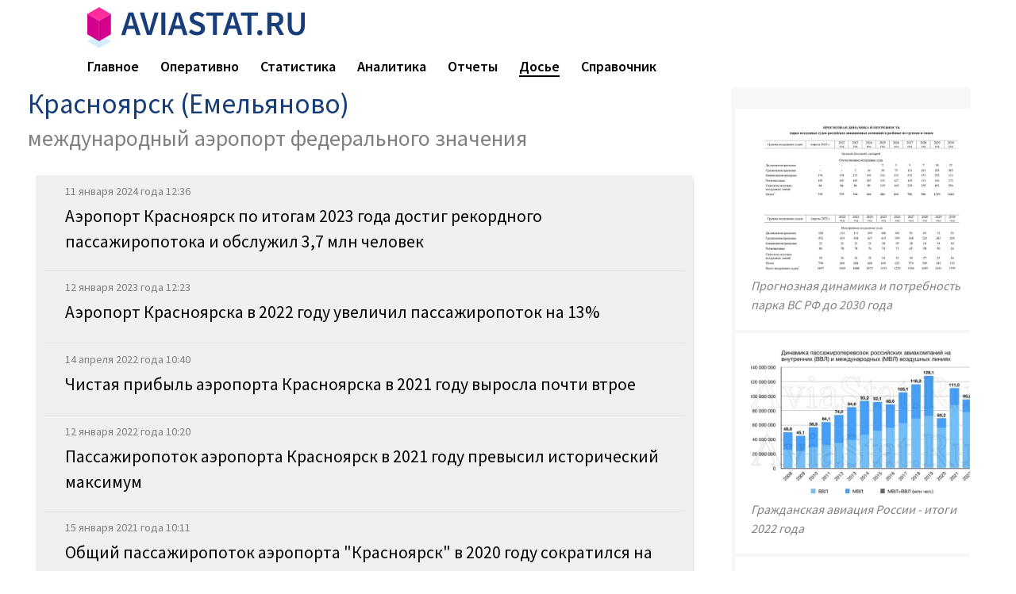

--- FILE ---
content_type: text/html; charset=utf-8
request_url: https://www.aviastat.ru/label/%D0%9A%D1%80%D0%B0%D1%81%D0%BD%D0%BE%D1%8F%D1%80%D1%81%D0%BA+%28%D0%95%D0%BC%D0%B5%D0%BB%D1%8C%D1%8F%D0%BD%D0%BE%D0%B2%D0%BE%29
body_size: 19324
content:
<!DOCTYPE html>
<html xmlns:fb="http://www.facebook.com/2008/fbml" prefix="og: http://ogp.me/ns#">
<head>
<title>Красноярск (Емельяново) — AviaStat</title>
<meta name="yandex-verification" content="8005b58433e0cc82" />
<meta name="description" content=""/>
<meta property="og:description" content=""/>
<meta charset="utf-8">
<meta name="viewport" content="width=device-width, initial-scale=1">
<meta name="HandheldFriendly" content="True">
<meta name="apple-mobile-web-app-capable" content="yes">

<meta property="og:type"   content="article" />
<meta property="og:url"    content="" />
<meta property="og:title"  content="Красноярск (Емельяново)" />
<meta property="og:image"  content="" />



<script async src="https://www.googletagmanager.com/gtag/js?id=UA-159824663-1"></script>
<script>
  window.dataLayer = window.dataLayer || [];
  function gtag(){dataLayer.push(arguments);}
  gtag('js', new Date());

  gtag('config', 'UA-159824663-1');
</script>

<!-- Yandex.Metrika counter -->
<script type="text/javascript" >
   (function(m,e,t,r,i,k,a){m[i]=m[i]||function(){(m[i].a=m[i].a||[]).push(arguments)};
   m[i].l=1*new Date();k=e.createElement(t),a=e.getElementsByTagName(t)[0],k.async=1,k.src=r,a.parentNode.insertBefore(k,a)})
   (window, document, "script", "https://mc.yandex.ru/metrika/tag.js", "ym");

   ym(59827606, "init", {
        clickmap:true,
        trackLinks:true,
        accurateTrackBounce:true
   });
</script>
<noscript><div><img src="https://mc.yandex.ru/watch/59827606" style="position:absolute; left:-9999px;" alt="" /></div></noscript>
<!-- /Yandex.Metrika counter -->

<link href="https://fonts.googleapis.com/css?family=Source+Sans+Pro:300,400,600,700&display=swap&subset=cyrillic" rel="stylesheet">

<link rel="stylesheet" type="text/css" href="/css/reset.css">

<link rel="stylesheet" type="text/css" href="//cdn.jsdelivr.net/npm/slick-carousel@1.8.1/slick/slick.css"/>
<link rel="stylesheet" type="text/css" href="//cdn.jsdelivr.net/npm/slick-carousel@1.8.1/slick/slick-theme.css"/>
<link rel="stylesheet" type="text/css" href="/css/slick-theme-upd.css?20241119-1722"/>


<link rel="stylesheet" href="//www.aviapages.ru/css/glide/glide.core.min.css?20190820-2143">
<link rel="stylesheet" href="//www.aviapages.ru/css/glide/glide.theme.min.css?20190820-2143">
<link rel="stylesheet" href="/css/glide.theme.upd.css?20241119-1722">

<link rel="stylesheet" type="text/css" href="/css/all.css?20241119-1722">


<script src="https://cdnjs.cloudflare.com/ajax/libs/jquery/2.1.4/jquery.min.js"></script>
<script type="text/javascript" src="//cdn.jsdelivr.net/npm/slick-carousel@1.8.1/slick/slick.min.js"></script>
<script src="/css/mob.js?20200220-2226"></script>
<style>
.erb-image-wrapper img{
	width:100%;
    max-width:100% !important;
    height:auto;
    display:block;
}
</style>

</head>
<body>
<div class=page_container>
<header class="header header_fixed">
<div class=header_main>
<div class=header_inner>
	<div class=header_wrapper>
        <div class="burger-box">
  			<div class="burger-menu"><div class="burger"></div></div>
     	</div>
		<div class=top_logo_menu>
			<div class=header_logo><a href=/><img src=/images/aviastat-logo2-1-outline.svg width=274></a></div>
			<div class=left_menu_left></div>

		</div>
	    <div class=left_menu_right></div>

	</div>
	<div class=header_wrapper_bottom>
		<div class=left_menu>
						<div class="burger-box">
		                      <div class="burger-menu">
		                        <div class="burger"></div>
		                      </div>
		                </div>
				<div class=header_item_list>				    <div class="header_item" \/><a href="/" class="top_link">Главное</a></div>				    <div class="header_item" \/news\/><a href="/news/" class="top_link">Оперативно</a></div>				    <div class="header_item" \/statistics\/><a href="/statistics/" class="top_link">Статистика</a></div>				    <div class="header_item" \/analytics\/><a href="/analytics/" class="top_link">Аналитика</a></div>				    <div class="header_item" \/reports\/><a href="/reports/" class="top_link">Отчеты</a></div>				    <div class="header_item" \/label\/><a href="/label/" class="top_link top_link_sel">Досье</a></div>				    <div class="header_item" \/guide\/><a href="/guide/" class="top_link">Справочник</a></div>			    </div>
		    </div>


	</div>

</div>
</div>
</header>
<div class=content><div class=bna align=center style="width:1000px; margin:0 auto;"><script type="text/javascript" src="//www.avianews.ru/ch3/?c=43549cae916f485496a7ade128fb18b9"></script></div>
		<div class=page-content>
		    <div class=main-content>
				<div class=doc-feed>
                	<h1 class="story_title"><span class=rubhd>Красноярск (Емельяново)</span>
<div class="tag_list_item_descr">международный аэропорт федерального значения</div>
</h1><div class=list_linked></div> 



<div class=list>
<div class=listing-content-pinned><div class=tag_list_item>
<div class="tag_icon"></div>
<div>
<div class=tag_tim>11 января 2024 года 12:36</div>
<a href=https://www.aviastat.ru/news/266136-aeroport-krasnoyarsk-po-itogam-2023-goda-dostig-rekordnogo-passazhiropotoka-i-obsluzhil-37-mln-chelovek class=tag_link>Аэропорт Красноярск по итогам 2023 года достиг рекордного пассажиропотока и обслужил 3,7 млн человек</a>
</div>
</div>
<hr class=tag_line><div class=tag_list_item>
<div class="tag_icon"></div>
<div>
<div class=tag_tim>12 января 2023 года 12:23</div>
<a href=https://www.aviastat.ru/news/252367-aeroport-krasnoyarska-v-2022-godu-uvelichil-passazhiropotok-na-13 class=tag_link>Аэропорт Красноярска в 2022 году увеличил пассажиропоток на 13%</a>
</div>
</div>
<hr class=tag_line><div class=tag_list_item>
<div class="tag_icon"></div>
<div>
<div class=tag_tim>14 апреля 2022 года 10:40</div>
<a href=https://www.aviastat.ru/news/243358-chistaya-pribyl-aeroporta-krasnoyarska-v-2021-godu-vyrosla-pochti-vtroe class=tag_link>Чистая прибыль аэропорта Красноярска в 2021 году выросла почти втрое</a>
</div>
</div>
<hr class=tag_line><div class=tag_list_item>
<div class="tag_icon"></div>
<div>
<div class=tag_tim>12 января 2022 года 10:20</div>
<a href=https://www.aviastat.ru/news/240214-passazhiropotok-aeroporta-krasnoyarsk-v-2021-godu-prevysil-istoricheskiy-maksimum class=tag_link>Пассажиропоток аэропорта Красноярск в 2021 году превысил исторический максимум</a>
</div>
</div>
<hr class=tag_line><div class=tag_list_item>
<div class="tag_icon"></div>
<div>
<div class=tag_tim>15 января 2021 года 10:11</div>
<a href=https://www.aviastat.ru/news/221944-obschiy-passazhiropotok-aeroporta-krasnoyarsk-v-2020-godu-sokratilsya-na-tret class=tag_link>Общий пассажиропоток аэропорта "Красноярск" в 2020 году сократился на треть</a>
</div>
</div>
<hr class=tag_line></div><div class=listing-content><div class=tag_list_item pined=0>
<div class="tag_icon"></div>
<div>
<div class=tag_tim>13 января 13:59</div>
<a href=https://www.aviastat.ru/news/291438-passazhiropotok-aeroporta-krasnoyarsk-po-itogam-2025-goda-dostig-426-mln-chelovek class=tag_link>Пассажиропоток аэропорта Красноярск по итогам 2025 года достиг 4,26 млн человек</a>
</div>
</div>
<hr class=tag_line><div class=tag_list_item pined=0>
<div class="tag_icon"></div>
<div>
<div class=tag_tim>17 декабря 2025 года 11:09</div>
<a href=https://www.aviastat.ru/news/290898-aeroport-krasnoyarsk-gotovitsya-k-masshtabnomu-obnovleniyu-parkovochnoy-i-transportnoy-infrastruktury class=tag_link>Аэропорт Красноярск готовится к масштабному обновлению парковочной и транспортной инфраструктуры</a>
</div>
</div>
<hr class=tag_line><div class=tag_list_item pined=0>
<div class="tag_icon"></div>
<div>
<div class=tag_tim>15 декабря 2025 года 11:48</div>
<a href=https://www.aviastat.ru/news/290813-v-rosaviacii-obsudili-razvitie-aeroporta-krasnoyarska class=tag_link>В Росавиации обсудили развитие аэропорта Красноярска</a>
</div>
</div>
<hr class=tag_line><div class=tag_list_item pined=0>
<div class="tag_icon"></div>
<div>
<div class=tag_tim>9 декабря 2025 года 10:10</div>
<a href=https://www.aviastat.ru/news/290635-prokuratura-ne-vidit-osnovaniy-dlya-reagirovaniya-po-delu-akciy-aeroporta-v-krasnoyarske class=tag_link>Прокуратура не видит оснований для реагирования по делу акций аэропорта в Красноярске</a>
</div>
</div>
<hr class=tag_line><div class=tag_list_item pined=0>
<div class="tag_icon"></div>
<div>
<div class=tag_tim>9 декабря 2025 года 09:57</div>
<a href=https://www.aviastat.ru/news/290630-mezhdunarodnyy-aeroport-krasnoyarsk-vstretil-4millionnogo-passazhira-v-2025-godu class=tag_link>Международный аэропорт Красноярск встретил 4-миллионного пассажира в 2025 году</a>
</div>
</div>
<hr class=tag_line><div class=tag_list_item pined=0>
<div class="tag_icon"></div>
<div>
<div class=tag_tim>8 декабря 2025 года 09:57</div>
<a href=https://www.aviastat.ru/news/290588-delegaciya-mezhdunarodnogo-aeroporta-krasnoyarsk-provela-peregovory-s-kitayskimi-aviakompaniyami class=tag_link>Делегация международного аэропорта Красноярск провела переговоры с китайскими авиакомпаниями</a>
</div>
</div>
<hr class=tag_line><div class=tag_list_item pined=0>
<div class="tag_icon"></div>
<div>
<div class=tag_tim>4 декабря 2025 года 11:46</div>
<a href=https://www.aviastat.ru/news/290506-aeroport-krasnoyarsk-s-nachala-goda-obsluzhil-pochti-4-mln-passazhirov class=tag_link>Аэропорт Красноярск с начала года обслужил почти 4 млн пассажиров</a>
</div>
</div>
<hr class=tag_line><div class=tag_list_item pined=0>
<div class="tag_icon"></div>
<div>
<div class=tag_tim>25 ноября 2025 года 09:53</div>
<a href=https://www.aviastat.ru/news/290166-aeroport-krasnoyarsk-fiksiruet-rost-passazhiropotoka-na-kitayskih-napravleniyah class=tag_link>Аэропорт Красноярск фиксирует рост пассажиропотока на китайских направлениях</a>
</div>
</div>
<hr class=tag_line><div class=tag_list_item pined=0>
<div class="tag_icon"></div>
<div>
<div class=tag_tim>14 ноября 2025 года 13:34</div>
<a href=https://www.aviastat.ru/news/289782-park-spectehniki-aeroporta-krasnoyarsk-popolnyaetsya-novymi-mashinami class=tag_link>Парк спецтехники аэропорта Красноярск пополняется новыми машинами</a>
</div>
</div>
<hr class=tag_line><div class=tag_list_item pined=0>
<div class="tag_icon"></div>
<div>
<div class=tag_tim>10 ноября 2025 года 10:03</div>
<a href=https://www.aviastat.ru/news/289582-aeroport-krasnoyarsk-podtverdil-sootvetstvie-nacionalnym-i-mezhdunarodnym-standartam class=tag_link>Аэропорт Красноярск подтвердил соответствие национальным и международным стандартам</a>
</div>
</div>
<hr class=tag_line><div class=tag_list_item pined=0>
<div class="tag_icon"></div>
<div>
<div class=tag_tim>30 октября 2025 года 11:34</div>
<a href=https://www.aviastat.ru/news/289317-v-aeroportu-krasnoyarsk-otkrylas-komnata-dlya-uhoda-za-mladencami class=tag_link>В аэропорту Красноярск открылась комната для ухода за младенцами</a>
</div>
</div>
<hr class=tag_line><div class=tag_list_item pined=0>
<div class="tag_icon"></div>
<div>
<div class=tag_tim>24 октября 2025 года 14:03</div>
<a href=https://www.aviastat.ru/news/289119-aeroport-krasnoyarsk-vozglavil-igor-ivliev class=tag_link>Аэропорт Красноярск возглавил Игорь Ивлиев</a>
</div>
</div>
<hr class=tag_line><div class=tag_list_item pined=0>
<div class="tag_icon"></div>
<div>
<div class=tag_tim>13 октября 2025 года 10:13</div>
<a href=https://www.aviastat.ru/news/288692-aeroport-krasnoyarsk-vstretil-pervyy-reys-vietjet-air class=tag_link>Аэропорт Красноярск встретил первый рейс Vietjet Air</a>
</div>
</div>
<hr class=tag_line><div class=tag_list_item pined=0>
<div class="tag_icon"></div>
<div>
<div class=tag_tim>3 октября 2025 года 15:00</div>
<a href=https://www.aviastat.ru/news/288436-passazhiropotok-aeroporta-krasnoyarsk-s-nachala-2025-goda-prevysil-3-mln-chelovek class=tag_link>Пассажиропоток аэропорта Красноярск с начала 2025 года превысил 3 млн человек</a>
</div>
</div>
<hr class=tag_line><div class=tag_list_item pined=0>
<div class="tag_icon"></div>
<div>
<div class=tag_tim>11 сентября 2025 года 15:38</div>
<a href=https://www.aviastat.ru/news/287582-rekonstrukciya-aeroporta-krasnoyarska-vklyuchena-v-plan-razvitiya-rossii-do-2036-goda class=tag_link>Реконструкция аэропорта Красноярска включена в план развития России до 2036 года</a>
</div>
</div>
<hr class=tag_line><div class=tag_list_item pined=0>
<div class="tag_icon"></div>
<div>
<div class=tag_tim>5 сентября 2025 года 10:04</div>
<a href=https://www.aviastat.ru/news/287302-passazhiropotok-aeroporta-krasnoyarsk-v-avguste-2025-goda-vozros-na-12 class=tag_link>Пассажиропоток аэропорта Красноярск в августе 2025 года возрос на 1,2%</a>
</div>
</div>
<hr class=tag_line><div class=tag_list_item pined=0>
<div class="tag_icon"></div>
<div>
<div class=tag_tim>22 августа 2025 года 11:49</div>
<a href=https://www.aviastat.ru/news/286865-v-aeroportu-krasnoyarsk-pristupil-k-rabote-robotuborschik class=tag_link>В аэропорту Красноярск приступил к работе робот-уборщик</a>
</div>
</div>
<hr class=tag_line><div class=tag_list_item pined=0>
<div class="tag_icon"></div>
<div>
<div class=tag_tim>5 августа 2025 года 10:03</div>
<a href=https://www.aviastat.ru/news/286322-passazhiropotok-aeroport-krasnoyarsk-v-iyule-2025-goda-uvelichilsya-na-12 class=tag_link>Пассажиропоток аэропорт Красноярск в июле 2025 года увеличился на 12%</a>
</div>
</div>
<hr class=tag_line><div class=tag_list_item pined=0>
<div class="tag_icon"></div>
<div>
<div class=tag_tim>1 августа 2025 года 14:43</div>
<a href=https://www.aviastat.ru/news/286262-mezhdunarodnyy-aeroport-krasnoyarsk-gotovitsya-k-prazdnovaniyu-45letiya class=tag_link>Международный аэропорт Красноярск готовится к празднованию 45-летия</a>
</div>
</div>
<hr class=tag_line><div class=tag_list_item pined=0>
<div class="tag_icon"></div>
<div>
<div class=tag_tim>4 июля 2025 года 12:00</div>
<a href=https://www.aviastat.ru/news/285325-rost-passazhiropotoka-v-aeroportu-krasnoyarsk-v-pervom-polugodii-2025-sostavil-3 class=tag_link>Рост пассажиропотока в аэропорту Красноярск в первом полугодии 2025 составил 3%</a>
</div>
</div>
<hr class=tag_line><div class=tag_list_item pined=0>
<div class="tag_icon"></div>
<div>
<div class=tag_tim>25 июня 2025 года 13:31</div>
<a href=https://www.aviastat.ru/news/285027-aeroport-krasnoyarsk-moderniziroval-vhodnye-gruppy-passazhirskogo-terminala class=tag_link>Аэропорт Красноярск модернизировал входные группы Пассажирского терминала</a>
</div>
</div>
<hr class=tag_line><div class=tag_list_item pined=0>
<div class="tag_icon"></div>
<div>
<div class=tag_tim>18 июня 2025 года 13:03</div>
<a href=https://www.aviastat.ru/news/284735-v-aeroportu-krasnoyarsk-attestovali-kinologicheskuyu-gruppu-sluzhby-transportnoy-aviacionnoy-bezopasnosti class=tag_link>В аэропорту Красноярск аттестовали кинологическую группу службы транспортной авиационной безопасности</a>
</div>
</div>
<hr class=tag_line><div class=tag_list_item pined=0>
<div class="tag_icon"></div>
<div>
<div class=tag_tim>11 июня 2025 года 10:26</div>
<a href=https://www.aviastat.ru/news/284457-passazhiropotok-aeroporta-krasnoyarsk-s-nachala-goda-vozros-na-4 class=tag_link>Пассажиропоток аэропорта Красноярск с начала года возрос на 4%</a>
</div>
</div>
<hr class=tag_line><div class=tag_list_item pined=0>
<div class="tag_icon"></div>
<div>
<div class=tag_tim>16 мая 2025 года 13:11</div>
<a href=https://www.aviastat.ru/news/283588-v-aeroportu-krasnoyarsk-rabotaet-servis-pomoschi-passazhiram class=tag_link>В аэропорту Красноярск работает сервис помощи пассажирам</a>
</div>
</div>
<hr class=tag_line><div class=tag_list_item pined=0>
<div class="tag_icon"></div>
<div>
<div class=tag_tim>12 мая 2025 года 10:15</div>
<a href=https://www.aviastat.ru/news/283387-aeroport-krasnoyarsk-v-aprele-2025-goda-uvelichil-kolichestvo-obsluzhennyh-passazhirov-na-7 class=tag_link>Аэропорт Красноярск в апреле 2025 года увеличил количество обслуженных пассажиров на 7%</a>
</div>
</div>
<hr class=tag_line><div class=tag_list_item pined=0>
<div class="tag_icon"></div>
<div>
<div class=tag_tim>8 апреля 2025 года 11:34</div>
<a href=https://www.aviastat.ru/news/282352-passazhiropotok-aeroporta-krasnoyarsk-za-tri-mesyaca-2025-goda-vozros-na-6 class=tag_link>Пассажиропоток аэропорта Красноярск за три месяца 2025 года возрос на 6%</a>
</div>
</div>
<hr class=tag_line><div class=tag_list_item pined=0>
<div class="tag_icon"></div>
<div>
<div class=tag_tim>2 апреля 2025 года 09:31</div>
<a href=https://www.aviastat.ru/news/282161-v-aeroportu-krasnoyarsk-smenilos-rukovodstvo class=tag_link>В аэропорту Красноярск сменилось руководство</a>
</div>
</div>
<hr class=tag_line><div class=tag_list_item pined=0>
<div class="tag_icon"></div>
<div>
<div class=tag_tim>19 марта 2025 года 13:31</div>
<a href=https://www.aviastat.ru/news/281730-v-aeroportu-krasnoyarsk-na-vyhodah-na-posadku-ustanovleny-avtomaticheskie-turnikety class=tag_link>В аэропорту Красноярск на выходах на посадку установлены автоматические турникеты</a>
</div>
</div>
<hr class=tag_line><div class=tag_list_item pined=0>
<div class="tag_icon"></div>
<div>
<div class=tag_tim>14 марта 2025 года 16:25</div>
<a href=https://www.aviastat.ru/news/281586-v-terminale-aeroporta-krasnoyarsk-poyavilsya-upakovschik-zontov class=tag_link>В терминале аэропорта Красноярск появился упаковщик зонтов</a>
</div>
</div>
<hr class=tag_line><div class=tag_list_item pined=0>
<div class="tag_icon"></div>
<div>
<div class=tag_tim>6 марта 2025 года 12:10</div>
<a href=https://www.aviastat.ru/news/281282-passazhiropotok-aeroporta-krasnoyarsk-v-fevrale-2025-goda-vyros-na-4 class=tag_link>Пассажиропоток аэропорта Красноярск в феврале 2025 года вырос на 4%</a>
</div>
</div>
<hr class=tag_line><div class=tag_list_item pined=0>
<div class="tag_icon"></div>
<div>
<div class=tag_tim>18 февраля 2025 года 15:56</div>
<a href=https://www.aviastat.ru/news/280765-zavershenie-rekonstrukcii-vzletnoposadochnoy-polosy-v-aeroportu-krasnoyarsk-zaplanirovano-na-2029-god class=tag_link>Завершение реконструкции взлетно-посадочной полосы в аэропорту Красноярск запланировано на 2029 год</a>
</div>
</div>
<hr class=tag_line><div class=tag_list_item pined=0>
<div class="tag_icon"></div>
<div>
<div class=tag_tim>12 февраля 2025 года 12:15</div>
<a href=https://www.aviastat.ru/news/280578-za-yanvar-2025-goda-passazhiropotok-aeroporta-krasnoyarsk-vozros-na-6 class=tag_link>За январь 2025 года пассажиропоток аэропорта Красноярск возрос на 6%</a>
</div>
</div>
<hr class=tag_line><div class=tag_list_item pined=0>
<div class="tag_icon"></div>
<div>
<div class=tag_tim>6 февраля 2025 года 10:06</div>
<a href=https://www.aviastat.ru/news/280299-aeroport-krasnoyarsk-zanyal-vtoroe-mesto-v-nominacii-luchshiy-aeroport class=tag_link>Аэропорт Красноярск занял второе место в номинации «Лучший аэропорт»</a>
</div>
</div>
<hr class=tag_line><div class=tag_list_item pined=0>
<div class="tag_icon"></div>
<div>
<div class=tag_tim>10 января 2025 года 13:00</div>
<a href=https://www.aviastat.ru/news/279402-aeroport-krasnoyarsk-po-itogam-2024-goda-obsluzhil-bolee-4-millionov-passazhirov class=tag_link>Аэропорт Красноярск по итогам 2024 года обслужил более 4 миллионов пассажиров</a>
</div>
</div>
<hr class=tag_line><div class=tag_list_item pined=0>
<div class="tag_icon"></div>
<div>
<div class=tag_tim>16 декабря 2024 года 12:04</div>
<a href=https://www.aviastat.ru/news/278705-aeroport-krasnoyarsk-razvivaet-potencial-regiona-dlya-kitayskogo-turizma class=tag_link>Аэропорт Красноярск развивает потенциал региона для китайского туризма</a>
</div>
</div>
<hr class=tag_line><div class=tag_list_item pined=0>
<div class="tag_icon"></div>
<div>
<div class=tag_tim>9 декабря 2024 года 11:23</div>
<a href=https://www.aviastat.ru/news/278462-aeroport-krasnoyarsk-vstretil-yubileynogo-4h-millionnogo-passazhira class=tag_link>Аэропорт Красноярск встретил юбилейного 4-х миллионного пассажира</a>
</div>
</div>
<hr class=tag_line><div class=tag_list_item pined=0>
<div class="tag_icon"></div>
<div>
<div class=tag_tim>6 декабря 2024 года 12:25</div>
<a href=https://www.aviastat.ru/news/278425-aeroport-krasnoyarsk-planiruet-obsluzhit-bolee-4-mln-chelovek-po-itogam-goda class=tag_link>Аэропорт Красноярск планирует обслужить более 4 млн человек по итогам года</a>
</div>
</div>
<hr class=tag_line><div class=tag_list_item pined=0>
<div class="tag_icon"></div>
<div>
<div class=tag_tim>2 декабря 2024 года 10:59</div>
<a href=https://www.aviastat.ru/news/278251-v-aeroportu-krasnoyarsk-deystvuet-novaya-parkovka-dlya-passazhirov class=tag_link>В аэропорту Красноярск действует новая парковка для пассажиров</a>
</div>
</div>
<hr class=tag_line><div class=tag_list_item pined=0>
<div class="tag_icon"></div>
<div>
<div class=tag_tim>22 ноября 2024 года 10:05</div>
<a href=https://www.aviastat.ru/news/278007-aeroport-krasnoyarsk-poluchil-sertifikat-operatora-protivoobledenitelnoy-zaschity class=tag_link>Аэропорт Красноярск получил сертификат оператора противообледенительной защиты</a>
</div>
</div>
<hr class=tag_line><div class=tag_list_item pined=0>
<div class="tag_icon"></div>
<div>
<div class=tag_tim>18 ноября 2024 года 10:08</div>
<a href=https://www.aviastat.ru/news/277803-aeroport-krasnoyarsk-prinyal-pervyy-v-istorii-mezhdunarodnyy-gruz class=tag_link>Аэропорт Красноярск принял первый в истории международный груз</a>
</div>
</div>
<hr class=tag_line><div class=tag_list_item pined=0>
<div class="tag_icon"></div>
<div>
<div class=tag_tim>14 ноября 2024 года 13:01</div>
<a href=https://www.aviastat.ru/news/277746-aeroport-krasnoyarsk-obnovil-avtopark-specialnoy-transportnoy-tehniki class=tag_link>Аэропорт Красноярск обновил автопарк специальной транспортной техники</a>
</div>
</div>
<hr class=tag_line><div class=tag_list_item pined=0>
<div class="tag_icon"></div>
<div>
<div class=tag_tim>8 ноября 2024 года 10:14</div>
<a href=https://www.aviastat.ru/news/277516-aeroport-krasnoyarsk-ozhidaet-chetyrehmillionnogo-passazhira-v-dekabre class=tag_link>Аэропорт Красноярск ожидает четырехмиллионного пассажира в декабре</a>
</div>
</div>
<hr class=tag_line><div class=tag_list_item pined=0>
<div class="tag_icon"></div>
<div>
<div class=tag_tim>8 октября 2024 года 14:06</div>
<a href=https://www.aviastat.ru/news/276505-za-tri-kvartala-2024-goda-aeroport-krasnoyarsk-obsluzhil-bolshe-3-millionov-passazhirov class=tag_link>За три квартала 2024 года аэропорт Красноярск обслужил больше 3 миллионов пассажиров</a>
</div>
</div>
<hr class=tag_line><div class=tag_list_item pined=0>
<div class="tag_icon"></div>
<div>
<div class=tag_tim>9 сентября 2024 года 13:46</div>
<a href=https://www.aviastat.ru/news/275560-letniy-passazhiropotok-aeroporta-krasnoyarsk-vozros-na-14 class=tag_link>Летний пассажиропоток аэропорта Красноярск возрос на 14%</a>
</div>
</div>
<hr class=tag_line><div class=tag_list_item pined=0>
<div class="tag_icon"></div>
<div>
<div class=tag_tim>8 августа 2024 года 12:33</div>
<a href=https://www.aviastat.ru/news/274449-mezhdunarodnye-perevozki-v-aeroportu-krasnoyarsk-vyrosli-na-tret class=tag_link>Международные перевозки в аэропорту Красноярск выросли на треть</a>
</div>
</div>
<hr class=tag_line><div class=tag_list_item pined=0>
<div class="tag_icon"></div>
<div>
<div class=tag_tim>4 июля 2024 года 13:34</div>
<a href=https://www.aviastat.ru/news/273214-passazhiropotok-aeroporta-krasnoyarsk-v-iyune-vyros-na-18 class=tag_link>Пассажиропоток аэропорта Красноярск в июне вырос на 18%</a>
</div>
</div>
<hr class=tag_line><div class=tag_list_item pined=0>
<div class="tag_icon"></div>
<div>
<div class=tag_tim>26 июня 2024 года 19:31</div>
<a href=https://www.aviastat.ru/news/272933-moskovskiy-proektnyy-institut-n2-razrabotaet-proekt-rekonstrukcii-vpp-aeroporta-krasnoyarsk class=tag_link>Московский «Проектный институт N2» разработает проект реконструкции ВПП аэропорта Красноярск</a>
</div>
</div>
<hr class=tag_line><div class=tag_list_item pined=0>
<div class="tag_icon"></div>
<div>
<div class=tag_tim>7 июня 2024 года 11:49</div>
<a href=https://www.aviastat.ru/news/272270-mayskiy-passazhiropotok-aeroporta-krasnoyarsk-vpervye-dostig-letnih-pokazateley class=tag_link>Майский пассажиропоток аэропорта Красноярск впервые достиг летних показателей</a>
</div>
</div>
<hr class=tag_line><div class=tag_list_item pined=0>
<div class="tag_icon"></div>
<div>
<div class=tag_tim>21 мая 2024 года 12:49</div>
<a href=https://www.aviastat.ru/news/271494-v-krasnoyarske-otkryt-sklad-vremennogo-hraneniya-gruzovogo-terminala-aeroporta class=tag_link>В Красноярске открыт склад временного хранения грузового терминала аэропорта</a>
</div>
</div>
<hr class=tag_line><div class=tag_list_item pined=0>
<div class="tag_icon"></div>
<div>
<div class=tag_tim>17 мая 2024 года 15:23</div>
<a href=https://www.aviastat.ru/news/271388-avtopark-aeroporta-emelyanovo-popolnitsya-novym-aerodromnym-pozharnym-avtomobilem class=tag_link>Автопарк аэропорта Емельяново пополнится новым аэродромным пожарным автомобилем</a>
</div>
</div>
<hr class=tag_line><div class=tag_list_item pined=0>
<div class="tag_icon"></div>
<div>
<div class=tag_tim>15 мая 2024 года 16:32</div>
<a href=https://www.aviastat.ru/news/271288-v-aeroportu-krasnoyarsk-otkryt-obnovlennyy-perron class=tag_link>В аэропорту Красноярск открыт обновленный перрон</a>
</div>
</div>
<hr class=tag_line><div class=tag_list_item pined=0>
<div class="tag_icon"></div>
<div>
<div class=tag_tim>15 мая 2024 года 14:11</div>
<a href=https://www.aviastat.ru/news/271280-aeroport-krasnoyarsk-planiruet-v-2024-godu-prevysit-passazhiropotok-v-4-mln-chelovek class=tag_link>Аэропорт Красноярск планирует в 2024 году превысить пассажиропоток в 4 млн человек</a>
</div>
</div>
<hr class=tag_line><div class=tag_list_item pined=0>
<div class="tag_icon"></div>
<div>
<div class=tag_tim>14 мая 2024 года 09:48</div>
<a href=https://www.aviastat.ru/news/271200-passazhiropotok-aeroporta-krasnoyarsk-za-4-mesyaca-2024-goda-uvelichilsya-na-19-i-prevysil-million-chelovek class=tag_link>Пассажиропоток аэропорта Красноярск за 4 месяца 2024 года увеличился на 19% и превысил миллион человек</a>
</div>
</div>
<hr class=tag_line><div class=tag_list_item pined=0>
<div class="tag_icon"></div>
<div>
<div class=tag_tim>8 апреля 2024 года 10:51</div>
<a href=https://www.aviastat.ru/news/269810-aeroport-krasnoyarsk-v-2023-godu-uvelichil-chistuyu-pribyl-v-15-raza class=tag_link>Аэропорт Красноярск в 2023 году увеличил чистую прибыль в 1,5 раза</a>
</div>
</div>
<hr class=tag_line><div class=tag_list_item pined=0>
<div class="tag_icon"></div>
<div>
<div class=tag_tim>5 апреля 2024 года 12:12</div>
<a href=https://www.aviastat.ru/news/269733-kolichestvo-samoletovyletov-iz-aeroporta-krasnoyarsk-v-marte-2024-goda-uvelichilos-na-22 class=tag_link>Количество самолетовылетов из аэропорта Красноярск в марте 2024 года увеличилось на 22%</a>
</div>
</div>
<hr class=tag_line><div class=tag_list_item pined=0>
<div class="tag_icon"></div>
<div>
<div class=tag_tim>21 марта 2024 года 12:54</div>
<a href=https://www.aviastat.ru/news/269024-do-186-mln-rubley-napravyat-na-razrabotku-proekta-rekonstrukcii-vpp-aeroporta-krasnoyarsk class=tag_link>До 186 млн рублей направят на разработку проекта реконструкции ВПП аэропорта Красноярск</a>
</div>
</div>
<hr class=tag_line><div class=tag_list_item pined=0>
<div class="tag_icon"></div>
<div>
<div class=tag_tim>5 марта 2024 года 13:04</div>
<a href=https://www.aviastat.ru/news/268334-passazhiropotok-aeroporta-krasnoyarsk-v-fevrale-2024-goda-vyros-na-20 class=tag_link>Пассажиропоток аэропорта Красноярск в феврале 2024 года вырос на 20%</a>
</div>
</div>
<hr class=tag_line><div class=tag_list_item pined=0>
<div class="tag_icon"></div>
<div>
<div class=tag_tim>13 февраля 2024 года 10:15</div>
<a href=https://www.aviastat.ru/news/267493-yanvarskiy-passazhiropotok-v-aeroportu-krasnoyarsk-vyros-na-22-i-vpervye-okazalsya-na-urovne-letnih-mesyacev class=tag_link>Январский пассажиропоток в аэропорту Красноярск вырос на 22% и впервые оказался на уровне летних месяцев</a>
</div>
</div>
<hr class=tag_line><div class=tag_list_item pined=0>
<div class="tag_icon"></div>
<div>
<div class=tag_tim>7 февраля 2024 года 12:43</div>
<a href=https://www.aviastat.ru/news/267278-aeroport-krasnoyarsk-v-2024-godu-nameren-obsluzhit-ne-menee-4-mln-passazhirov class=tag_link>Аэропорт Красноярск в 2024 году намерен обслужить не менее 4 млн пассажиров</a>
</div>
</div>
<hr class=tag_line><div class=tag_list_item pined=0>
<div class="tag_icon"></div>
<div>
<div class=tag_tim>6 февраля 2024 года 14:55</div>
<a href=https://www.aviastat.ru/news/267222-aeroport-krasnoyarsk-zanyal-vtoroe-mesto-po-itogam-nacionalnoy-premii-vozdushnye-vorota-rossii class=tag_link>Аэропорт Красноярск занял второе место по итогам национальной премии «Воздушные ворота России»</a>
</div>
</div>
<hr class=tag_line><div class=tag_list_item pined=0>
<div class="tag_icon"></div>
<div>
<div class=tag_tim>25 декабря 2023 года 14:43</div>
<a href=https://www.aviastat.ru/news/265733-30-let-nazad-aeroport-krasnoyarsk-poluchil-status-mezhdunarodnogo class=tag_link>30 лет назад аэропорт Красноярск получил статус международного</a>
</div>
</div>
<hr class=tag_line><div class=tag_list_item pined=0>
<div class="tag_icon"></div>
<div>
<div class=tag_tim>22 декабря 2023 года 10:41</div>
<a href=https://www.aviastat.ru/news/265629-v-aeroportu-krasnoyarsk-rasshirili-vozmozhnosti-golosovogo-pomoschnika class=tag_link>В аэропорту Красноярск расширили возможности голосового помощника</a>
</div>
</div>
<hr class=tag_line><div class=tag_list_item pined=0>
<div class="tag_icon"></div>
<div>
<div class=tag_tim>11 декабря 2023 года 16:04</div>
<a href=https://www.aviastat.ru/news/265088-aeroport-krasnoyarsk-ozhidaet-uvelicheniya-passazhiropotoka-v-2023-godu-na-20 class=tag_link>Аэропорт Красноярск ожидает увеличения пассажиропотока в 2023 году на 20%</a>
</div>
</div>
<hr class=tag_line><div class=tag_list_item pined=0>
<div class="tag_icon"></div>
<div>
<div class=tag_tim>21 ноября 2023 года 08:59</div>
<a href=https://www.aviastat.ru/news/264317-aeroport-krasnoyarsk-stal-chlenom-associacii-mir-bez-granic class=tag_link>Аэропорт Красноярск стал членом ассоциации «Мир без границ»</a>
</div>
</div>
<hr class=tag_line><div class=tag_list_item pined=0>
<div class="tag_icon"></div>
<div>
<div class=tag_tim>15 ноября 2023 года 11:40</div>
<a href=https://www.aviastat.ru/news/264115-aeroport-krasnoyarsk-v-2024-godu-mozhet-lishitsya-dostupa-k-domennoy-zone-aero class=tag_link>Аэропорт Красноярск в 2024 году может лишиться доступа к доменной зоне .aero</a>
</div>
</div>
<hr class=tag_line><div class=tag_list_item pined=0>
<div class="tag_icon"></div>
<div>
<div class=tag_tim>9 ноября 2023 года 13:06</div>
<a href=https://www.aviastat.ru/news/263874-passazhiropotok-aeroporta-krasnoyarsk-za-10-mesyacev-prevysil-passazhirskiy-trafik-vsego-2022-goda class=tag_link>Пассажиропоток аэропорта Красноярск за 10 месяцев превысил пассажирский трафик всего 2022 года</a>
</div>
</div>
<hr class=tag_line><div class=tag_list_item pined=0>
<div class="tag_icon"></div>
<div>
<div class=tag_tim>1 ноября 2023 года 11:53</div>
<a href=https://www.aviastat.ru/news/263598-dlya-realizacii-proekta-oez-v-aeroportu-krasnoyarsk-neobhodimo-postroit-zheleznuyu-dorogu class=tag_link>Для реализации проекта ОЭЗ в аэропорту Красноярск необходимо построить железную дорогу</a>
</div>
</div>
<hr class=tag_line><div class=tag_list_item pined=0>
<div class="tag_icon"></div>
<div>
<div class=tag_tim>24 октября 2023 года 11:10</div>
<a href=https://www.aviastat.ru/news/263283-passazhir-aviakompanii-nordstar-stal-trehmillionnym-passazhirom-aeroporta-krasnoyarsk class=tag_link>Пассажир авиакомпании NordStar стал трехмиллионным пассажиром аэропорта Красноярск</a>
</div>
</div>
<hr class=tag_line><div class=tag_list_item pined=0>
<div class="tag_icon"></div>
<div>
<div class=tag_tim>13 октября 2023 года 14:45</div>
<a href=https://www.aviastat.ru/news/262998-plany-po-modernizacii-aeroporta-krasnoyarsk-utverzhdeny-prezidentom class=tag_link>Планы по модернизации аэропорта Красноярск утверждены Президентом</a>
</div>
</div>
<hr class=tag_line><div class=tag_list_item pined=0>
<div class="tag_icon"></div>
<div>
<div class=tag_tim>25 сентября 2023 года 13:20</div>
<a href=https://www.aviastat.ru/news/262312-ploschad-proektiruemoy-na-baze-aeroporta-krasnoyarsk-oez-sostavit-360-ga class=tag_link>Площадь проектируемой на базе аэропорта Красноярск ОЭЗ составит 360 га</a>
</div>
</div>
<hr class=tag_line><div class=tag_list_item pined=0>
<div class="tag_icon"></div>
<div>
<div class=tag_tim>25 сентября 2023 года 11:23</div>
<a href=https://www.aviastat.ru/news/262304-aeroport-krasnoyarsk-planiruet-uvelichit-passazhiropotok-na-13-v-2023-godu class=tag_link>Аэропорт Красноярск планирует увеличить пассажиропоток на 13% в 2023 году</a>
</div>
</div>
<hr class=tag_line><div class=tag_list_item pined=0>
<div class="tag_icon"></div>
<div>
<div class=tag_tim>20 сентября 2023 года 10:22</div>
<a href=https://www.aviastat.ru/news/262165-modernizaciyu-vpp-v-aeroportu-krasnoyarskogo-kraya-planiruyut-nachat-v-2025-godu class=tag_link>Модернизацию ВПП в аэропорту Красноярского края планируют начать в 2025 году</a>
</div>
</div>
<hr class=tag_line><div class=tag_list_item pined=0>
<div class="tag_icon"></div>
<div>
<div class=tag_tim>20 сентября 2023 года 10:21</div>
<a href=https://www.aviastat.ru/news/262164-na-baze-aeroporta-krasnoyarsk-planiruyut-sozdat-osobuyu-ekonomicheskuyu-zonu-portovogo-tipa class=tag_link>На базе аэропорта Красноярск планируют создать особую экономическую зону портового типа</a>
</div>
</div>
<hr class=tag_line><div class=tag_list_item pined=0>
<div class="tag_icon"></div>
<div>
<div class=tag_tim>19 сентября 2023 года 10:05</div>
<a href=https://www.aviastat.ru/news/262114-v-mezhdunarodnom-aeroportu-krasnoyarsk-predstavili-novogo-generalnogo-direktora class=tag_link>В международном аэропорту Красноярск представили нового генерального директора</a>
</div>
</div>
<hr class=tag_line><div class=tag_list_item pined=0>
<div class="tag_icon"></div>
<div>
<div class=tag_tim>1 сентября 2023 года 10:01</div>
<a href=https://www.aviastat.ru/news/261469-mintrans-prosit-vydelit-bolee-13-mlrd-rubley-na-rekonstrukciyu-aerodroma-v-krasnoyarske class=tag_link>Минтранс просит выделить более 13 млрд рублей на реконструкцию аэродрома в Красноярске</a>
</div>
</div>
<hr class=tag_line><div class=tag_list_item pined=0>
<div class="tag_icon"></div>
<div>
<div class=tag_tim>31 июля 2023 года 17:04</div>
<a href=https://www.aviastat.ru/news/260176-aeroport-krasnoyarsk-k-2026-godu-nameren-uvelichit-chislo-obsluzhivaemyh-marshrutov-na-tret class=tag_link>Аэропорт Красноярск к 2026 году намерен увеличить число обслуживаемых маршрутов на треть</a>
</div>
</div>
<hr class=tag_line><div class=tag_list_item pined=0>
<div class="tag_icon"></div>
<div>
<div class=tag_tim>9 июня 2023 года 09:26</div>
<a href=https://www.aviastat.ru/news/258272-v-krasnoyarske-zapretili-ispolzovanie-bespilotnikov-vo-vremya-prazdnovaniya-dnya-goroda class=tag_link>В Красноярске запретили использование беспилотников во время празднования Дня города</a>
</div>
</div>
<hr class=tag_line><div class=tag_list_item pined=0>
<div class="tag_icon"></div>
<div>
<div class=tag_tim>17 мая 2023 года 11:02</div>
<a href=https://www.aviastat.ru/news/257317-stoimost-stroitelstva-zheleznoy-dorogi-ot-aeroporta-krasnoyarsk-sostavit-14-mlrd-rubley class=tag_link>Стоимость строительства железной дороги от аэропорта Красноярск составит 14 млрд рублей</a>
</div>
</div>
<hr class=tag_line><div class=tag_list_item pined=0>
<div class="tag_icon"></div>
<div>
<div class=tag_tim>11 мая 2023 года 09:26</div>
<a href=https://www.aviastat.ru/news/257071-passazhiropotok-aeroporta-krasnoyarsk-za-chetyre-mesyaca-2023-goda-vozros-na-38 class=tag_link>Пассажиропоток аэропорта Красноярск за четыре месяца 2023 года возрос на 38%</a>
</div>
</div>
<hr class=tag_line><div class=tag_list_item pined=0>
<div class="tag_icon"></div>
<div>
<div class=tag_tim>19 апреля 2023 года 16:17</div>
<a href=https://www.aviastat.ru/news/256289-aeroport-krasnoyarska-v-2022-godu-sokratil-chistuyu-pribyl-vdvoe class=tag_link>Аэропорт Красноярска в 2022 году сократил чистую прибыль вдвое</a>
</div>
</div>
<hr class=tag_line><div class=tag_list_item pined=0>
<div class="tag_icon"></div>
<div>
<div class=tag_tim>10 апреля 2023 года 09:55</div>
<a href=https://www.aviastat.ru/news/255801-kvartalnyy-passazhiropotok-aeroporta-krasnoyarsk-vyros-na-tret class=tag_link>Квартальный пассажиропоток аэропорта Красноярск вырос на треть</a>
</div>
</div>
<hr class=tag_line><div class=tag_list_item pined=0>
<div class="tag_icon"></div>
<div>
<div class=tag_tim>17 марта 2023 года 12:17</div>
<a href=https://www.aviastat.ru/news/254901-fas-priznala-operatora-aeroporta-emelyanovo-narushivshim-antimonopolnye-zakony class=tag_link>ФАС признала оператора аэропорта Емельяново нарушившим антимонопольные законы</a>
</div>
</div>
<hr class=tag_line><div class=tag_list_item pined=0>
<div class="tag_icon"></div>
<div>
<div class=tag_tim>9 марта 2023 года 11:25</div>
<a href=https://www.aviastat.ru/news/254533-passazhiropotok-aeroporta-krasnoyarsk-v-fevrale-vpervye-prevysil-200-000-chelovek class=tag_link>Пассажиропоток аэропорта Красноярск в феврале впервые превысил 200 000 человек</a>
</div>
</div>
<hr class=tag_line><div class=tag_list_item pined=0>
<div class="tag_icon"></div>
<div>
<div class=tag_tim>3 марта 2023 года 09:38</div>
<a href=https://www.aviastat.ru/news/254339-aeroport-krasnoyarsk-stanet-ploschadkoy-dlya-centra-obsluzhivaniya-novyh-otechestvennyh-samoletov class=tag_link>Аэропорт Красноярск станет площадкой для центра обслуживания новых отечественных самолетов</a>
</div>
</div>
<hr class=tag_line><div class=tag_list_item pined=0>
<div class="tag_icon"></div>
<div>
<div class=tag_tim>14 февраля 2023 года 10:00</div>
<a href=https://www.aviastat.ru/news/253734-passazhiropotok-aeroporta-krasnoyarsk-v-yanvare-vyros-na-20 class=tag_link>Пассажиропоток аэропорта Красноярск в январе вырос на 20%</a>
</div>
</div>
<hr class=tag_line><div class=tag_list_item pined=0>
<div class="tag_icon"></div>
<div>
<div class=tag_tim>7 февраля 2023 года 12:45</div>
<a href=https://www.aviastat.ru/news/253416-sotrudniki-mezhdunarodnogo-aeroporta-krasnoyarsk-udostoilis-premii-vozdushnye-vorota-rossii class=tag_link>Сотрудники международного аэропорта Красноярск удостоились премии "Воздушные ворота России"</a>
</div>
</div>
<hr class=tag_line><div class=tag_list_item pined=0>
<div class="tag_icon"></div>
<div>
<div class=tag_tim>28 декабря 2022 года 14:45</div>
<a href=https://www.aviastat.ru/news/252006-v-aeroportu-krasnoyarsk-posle-rekonstrukcii-otkrylas-kratkosrochnaya-besplatnaya-parkovka class=tag_link>В аэропорту Красноярск после реконструкции открылась краткосрочная бесплатная парковка</a>
</div>
</div>
<hr class=tag_line><div class=tag_list_item pined=0>
<div class="tag_icon"></div>
<div>
<div class=tag_tim>28 декабря 2022 года 14:37</div>
<a href=https://www.aviastat.ru/news/252003-aeroport-krasnoyarska-po-itogam-2022g-ozhidaet-uvelicheniya-passazhiropotoka-do-31-mln-chelovek class=tag_link>Аэропорт Красноярска по итогам 2022г ожидает увеличения пассажиропотока до 3,1 млн человек</a>
</div>
</div>
<hr class=tag_line><div class=tag_list_item pined=0>
<div class="tag_icon"></div>
<div>
<div class=tag_tim>23 декабря 2022 года 11:09</div>
<a href=https://www.aviastat.ru/news/251780-v-aeroportu-krasnoyarska-povysitsya-skorost-obsluzhivaniya-samoletov class=tag_link>В аэропорту Красноярска повысится скорость обслуживания самолетов</a>
</div>
</div>
<hr class=tag_line><div class=tag_list_item pined=0>
<div class="tag_icon"></div>
<div>
<div class=tag_tim>21 декабря 2022 года 13:34</div>
<a href=https://www.aviastat.ru/news/251652-aeroport-krasnoyarsk-vstretil-trehmillionnogo-passazhira class=tag_link>Аэропорт Красноярск встретил трехмиллионного пассажира</a>
</div>
</div>
<hr class=tag_line><div class=tag_list_item pined=0>
<div class="tag_icon"></div>
<div>
<div class=tag_tim>9 декабря 2022 года 13:57</div>
<a href=https://www.aviastat.ru/news/251121-v-aeroportu-krasnoyarska-poyavilas-zaryadnaya-stanciya-dlya-elektromobiley class=tag_link>В аэропорту Красноярска появилась зарядная станция для электромобилей</a>
</div>
</div>
<hr class=tag_line><div class=tag_list_item pined=0>
<div class="tag_icon"></div>
<div>
<div class=tag_tim>8 декабря 2022 года 10:08</div>
<a href=https://www.aviastat.ru/news/251038-passazhiropotok-aeroporta-krasnoyarsk-v-noyabre-uzhe-prevysil-istoricheskiy-maksimum-i-stremitsya-k-rekordu class=tag_link>Пассажиропоток аэропорта Красноярск в ноябре уже превысил исторический максимум и стремится к рекорду</a>
</div>
</div>
<hr class=tag_line><div class=tag_list_item pined=0>
<div class="tag_icon"></div>
<div>
<div class=tag_tim>27 октября 2022 года 16:42</div>
<a href=https://www.aviastat.ru/news/249316-ploschad-priaerodromnoy-territorii-krasnoyarskogo-aeroporta-umenshena class=tag_link>Площадь приаэродромной территории красноярского аэропорта уменьшена</a>
</div>
</div>
<hr class=tag_line><div class=tag_list_item pined=0>
<div class="tag_icon"></div>
<div>
<div class=tag_tim>26 октября 2022 года 09:38</div>
<a href=https://www.aviastat.ru/news/249201-v-aeroportu-krasnoyarsk-zarabotala-novaya-sistema-informirovaniya-passazhirov class=tag_link>В аэропорту Красноярск заработала новая система информирования пассажиров</a>
</div>
</div>
<hr class=tag_line><div class=tag_list_item pined=0>
<div class="tag_icon"></div>
<div>
<div class=tag_tim>7 октября 2022 года 13:34</div>
<a href=https://www.aviastat.ru/news/248483-passazhiropotok-aeroporta-krasnoyarsk-za-tri-kvartala-2022-goda-uvelichilsya-na-14 class=tag_link>Пассажиропоток аэропорта Красноярск за три квартала 2022 года увеличился на 14%</a>
</div>
</div>
<hr class=tag_line><div class=tag_list_item pined=0>
<div class="tag_icon"></div>
<div>
<div class=tag_tim>22 сентября 2022 года 18:24</div>
<a href=https://www.aviastat.ru/news/248012-kraevye-vlasti-prodali-15-akciy-krasnoyarskogo-aeroporta class=tag_link>Краевые власти продали 15% акций красноярского аэропорта</a>
</div>
</div>
<hr class=tag_line><div class=tag_list_item pined=0>
<div class="tag_icon"></div>
<div>
<div class=tag_tim>12 июля 2022 года 11:50</div>
<a href=https://www.aviastat.ru/news/245701-mezhdunarodnyy-aeroport-krasnoyarsk-obnovil-rekord-po-passazhiropotoku-pervogo-polugodiya class=tag_link>Международный аэропорт Красноярск обновил рекорд по пассажиропотоку первого полугодия</a>
</div>
</div>
<hr class=tag_line><div class=tag_list_item pined=0>
<div class="tag_icon"></div>
<div>
<div class=tag_tim>20 июня 2022 года 11:26</div>
<a href=https://www.aviastat.ru/news/245087-v-aeroportu-krasnoyarsk-vstretili-novogo-perevozchika class=tag_link>В аэропорту Красноярск встретили нового перевозчика</a>
</div>
</div>
<hr class=tag_line><div class=tag_list_item pined=0>
<div class="tag_icon"></div>
<div>
<div class=tag_tim>26 мая 2022 года 10:07</div>
<a href=https://www.aviastat.ru/news/244425-aeroport-krasnoyarsk-stal-luchshim-po-itogam-passazhirskogo-golosovaniya class=tag_link>Аэропорт Красноярск стал лучшим по итогам пассажирского голосования</a>
</div>
</div>
<hr class=tag_line><div class=tag_list_item pined=0>
<div class="tag_icon"></div>
<div>
<div class=tag_tim>6 мая 2022 года 10:12</div>
<a href=https://www.aviastat.ru/news/243884-passazhiropotok-aeroporta-krasnoyarsk-prodolzhaet-rasti-i-v-novyh-usloviyah class=tag_link>Пассажиропоток аэропорта Красноярск продолжает расти и в новых условиях</a>
</div>
</div>
<hr class=tag_line><div class=tag_list_item pined=0>
<div class="tag_icon"></div>
<div>
<div class=tag_tim>11 апреля 2022 года 10:32</div>
<a href=https://www.aviastat.ru/news/243246-passazhiropotok-aeroporta-krasnoyarsk-rastet-a-kolichestvo-gruzovyh-reysov-snizhaetsya class=tag_link>Пассажиропоток аэропорта Красноярск растет, а количество грузовых рейсов снижается</a>
</div>
</div>
<hr class=tag_line><div class=tag_list_item pined=0>
<div class="tag_icon"></div>
<div>
<div class=tag_tim>15 марта 2022 года 10:04</div>
<a href=https://www.aviastat.ru/news/242439-fevralskiy-passazhiropotok-v-aeroportu-krasnoyarsk-vyros-na-tret class=tag_link>Февральский пассажиропоток в аэропорту Красноярск вырос на треть</a>
</div>
</div>
<hr class=tag_line><div class=tag_list_item pined=0>
<div class="tag_icon"></div>
<div>
<div class=tag_tim>4 марта 2022 года 11:26</div>
<a href=https://www.aviastat.ru/news/242189-krasnoyarskiy-aeroport-planiruet-uvelichit-passazhiropotok-bolee-chem-na-10-v-2022-godu class=tag_link>Красноярский аэропорт планирует увеличить пассажиропоток более чем на 10% в 2022 году</a>
</div>
</div>
<hr class=tag_line><div class=tag_list_item pined=0>
<div class="tag_icon"></div>
<div>
<div class=tag_tim>14 февраля 2022 года 10:10</div>
<a href=https://www.aviastat.ru/news/241428-passazhiropotok-aeroporta-krasnoyarsk-v-yanvare-sostavil-205-333-cheloveka class=tag_link>Пассажиропоток аэропорта Красноярск в январе составил 205 333 человека</a>
</div>
</div>
<hr class=tag_line><div class=tag_list_item pined=0>
<div class="tag_icon"></div>
<div>
<div class=tag_tim>9 февраля 2022 года 13:08</div>
<a href=https://www.aviastat.ru/news/241303-aeroport-krasnoyarsk-stal-luchshim-po-itogam-nacionalnoy-premii-vozdushnye-vorota-rossii class=tag_link>Аэропорт Красноярск стал лучшим по итогам национальной премии "Воздушные ворота России"</a>
</div>
</div>
<hr class=tag_line><div class=tag_list_item pined=0>
<div class="tag_icon"></div>
<div>
<div class=tag_tim>13 декабря 2021 года 11:50</div>
<a href=https://www.aviastat.ru/news/239158-noyabrskiy-passazhiropotok-v-aeroportu-krasnoyarsk-vyros-vdvoe-k-analogichnomu-periodu-proshlogo-goda class=tag_link>Ноябрьский пассажиропоток в аэропорту Красноярск вырос вдвое к аналогичному периоду прошлого года</a>
</div>
</div>
<hr class=tag_line><div class=tag_list_item pined=0>
<div class="tag_icon"></div>
<div>
<div class=tag_tim>25 ноября 2021 года 11:30</div>
<a href=https://www.aviastat.ru/news/238315-aleksandr-uss-stroitelstvo-zheleznoy-dorogi-do-aeroporta-krasnoyarsk-ocenivaetsya-v-10-mlrd-rubley class=tag_link>Александр Усс: строительство железной дороги до аэропорта Красноярск оценивается в 10 млрд рублей</a>
</div>
</div>
<hr class=tag_line><div class=tag_list_item pined=0>
<div class="tag_icon"></div>
<div>
<div class=tag_tim>18 ноября 2021 года 11:18</div>
<a href=https://www.aviastat.ru/news/238030-novyy-masterplan-opredelit-razvitie-mezhdunarodnogo-aeroporta-krasnoyarsk-do-2040-goda class=tag_link>Новый мастер-план определит развитие международного аэропорта Красноярск до 2040 года</a>
</div>
</div>
<hr class=tag_line><div class=tag_list_item pined=0>
<div class="tag_icon"></div>
<div>
<div class=tag_tim>10 ноября 2021 года 11:30</div>
<a href=https://www.aviastat.ru/news/237629-oktyabrskiy-gruzooborot-v-aeroportu-krasnoyarsk-okazalsya-rekordnym-v-2021-godu class=tag_link>Октябрьский грузооборот в аэропорту Красноярск оказался рекордным в 2021 году</a>
</div>
</div>
<hr class=tag_line><div class=tag_list_item pined=0>
<div class="tag_icon"></div>
<div>
<div class=tag_tim>11 октября 2021 года 13:17</div>
<a href=https://www.aviastat.ru/news/236287-passazhiropotok-sentyabrya-aeroporta-krasnoyarsk-vyros-v-15-raza class=tag_link>Пассажиропоток сентября аэропорта Красноярск вырос в 1,5 раза</a>
</div>
</div>
<hr class=tag_line><div class=tag_list_item pined=0>
<div class="tag_icon"></div>
<div>
<div class=tag_tim>30 сентября 2021 года 11:22</div>
<a href=https://www.aviastat.ru/news/235807-veduschiy-inzhenerstroitel-krasnoyarskogo-aeroporta-emelyanovo-stal-figurantom-ugolovnogo-dela-o-kommercheskom-podkupe class=tag_link>Ведущий инженер-строитель красноярского аэропорта Емельяново стал фигурантом уголовного дела о коммерческом подкупе</a>
</div>
</div>
<hr class=tag_line><div class=tag_list_item pined=0>
<div class="tag_icon"></div>
<div>
<div class=tag_tim>29 сентября 2021 года 11:31</div>
<a href=https://www.aviastat.ru/news/235748-aeroport-krasnoyarska-ozhidaet-v-2021-godu-rosta-passazhiropotoka-v-17-raza class=tag_link>Аэропорт Красноярска ожидает в 2021 году роста пассажиропотока в 1,7 раза</a>
</div>
</div>
<hr class=tag_line><div class=tag_list_item pined=0>
<div class="tag_icon"></div>
<div>
<div class=tag_tim>29 сентября 2021 года 10:08</div>
<a href=https://www.aviastat.ru/news/235721-aeroport-krasnoyarsk-zaregistriroval-dvuhmillionnogo-passazhira class=tag_link>Аэропорт Красноярск зарегистрировал двухмиллионного пассажира</a>
</div>
</div>
<hr class=tag_line><div class=tag_list_item pined=0>
<div class="tag_icon"></div>
<div>
<div class=tag_tim>15 сентября 2021 года 10:41</div>
<a href=https://www.aviastat.ru/news/235101-aeroport-krasnoyarsk-otkryl-magistralnuyu-rulezhnuyu-dorozhku class=tag_link>Аэропорт Красноярск открыл магистральную рулежную дорожку</a>
</div>
</div>
<hr class=tag_line><div class=tag_list_item pined=0>
<div class="tag_icon"></div>
<div>
<div class=tag_tim>13 сентября 2021 года 10:12</div>
<a href=https://www.aviastat.ru/news/234926-aeroport-krasnoyarsk-obsluzhil-za-leto-pochti-1-000000-passazhirov class=tag_link>Аэропорт Красноярск обслужил за лето почти 1 000 000 пассажиров</a>
</div>
</div>
<hr class=tag_line><div class=tag_list_item pined=0>
<div class="tag_icon"></div>
<div>
<div class=tag_tim>6 сентября 2021 года 11:18</div>
<a href=https://www.aviastat.ru/news/234634-v-mezhdunarodnom-aeroportu-krasnoyarsk-samolety-budut-zapravlyat-bystree class=tag_link>В международном аэропорту Красноярск самолёты будут заправлять быстрее</a>
</div>
</div>
<hr class=tag_line><div class=tag_list_item pined=0>
<div class="tag_icon"></div>
<div>
<div class=tag_tim>11 августа 2021 года 10:22</div>
<a href=https://www.aviastat.ru/news/233300-passazhiropotok-iyulya-stal-rekordnym-za-vsyu-istoriyu-suschestvovaniya-aeroporta-krasnoyarsk class=tag_link>Пассажиропоток июля стал рекордным за всю историю существования аэропорта Красноярск</a>
</div>
</div>
<hr class=tag_line><div class=tag_list_item pined=0>
<div class="tag_icon"></div>
<div>
<div class=tag_tim>9 июля 2021 года 10:15</div>
<a href=https://www.aviastat.ru/news/231529-passazhirskiy-trafik-aeroporta-krasnoyarsk-v-iyune-sostavil-274-tys-chelovek class=tag_link>Пассажирский трафик аэропорта Красноярск в июне составил 274 тыс. человек</a>
</div>
</div>
<hr class=tag_line><div class=tag_list_item pined=0>
<div class="tag_icon"></div>
<div>
<div class=tag_tim>10 июня 2021 года 10:21</div>
<a href=https://www.aviastat.ru/news/229995-mayskiy-passazhiropotok-aeroporta-krasnoyarsk-vyros-na-437 class=tag_link>Майский пассажиропоток аэропорта "Красноярск" вырос на 437%</a>
</div>
</div>
<hr class=tag_line><div class=tag_list_item pined=0>
<div class="tag_icon"></div>
<div>
<div class=tag_tim>4 июня 2021 года 10:12</div>
<a href=https://www.aviastat.ru/news/229681-aeroport-krasnoyarsk-zaklyuchil-soglashenie-s-volgadnepr-i-hakasiey class=tag_link>Аэропорт Красноярск заключил соглашение с "Волга-Днепр" и Хакасией</a>
</div>
</div>
<hr class=tag_line><div class=tag_list_item pined=0>
<div class="tag_icon"></div>
<div>
<div class=tag_tim>2 июня 2021 года 16:17</div>
<a href=https://www.aviastat.ru/news/229584-proekt-razvitiya-aeroporta-krasnoyarska-predlagaet-region-kak-optimalnuyu-ploschadku-dlya-vozdushnogo-koridora-k-arktike class=tag_link>Проект развития аэропорта Красноярска предлагает регион как оптимальную площадку для воздушного коридора к Арктике</a>
</div>
</div>
<hr class=tag_line><div class=tag_list_item pined=0>
<div class="tag_icon"></div>
<div>
<div class=tag_tim>2 июня 2021 года 14:18</div>
<a href=https://www.aviastat.ru/news/229572-stroitelstvo-sovremennogo-zapravochnogo-kompleksa-planiruetsya-v-aeroportu-krasnoyarska class=tag_link>Строительство современного заправочного комплекса планируется в аэропорту Красноярска</a>
</div>
</div>
<hr class=tag_line><div class=tag_list_item pined=0>
<div class="tag_icon"></div>
<div>
<div class=tag_tim>31 мая 2021 года 11:53</div>
<a href=https://www.aviastat.ru/news/229348-atehniks-pristupaet-k-tehnicheskoy-podderzhke-vozdushnogo-parka-krasnoyarskogo-haba-aeroflota class=tag_link>"А-Техникс" приступает к технической поддержке воздушного парка красноярского хаба Аэрофлота</a>
</div>
</div>
<hr class=tag_line><div class=tag_list_item pined=0>
<div class="tag_icon"></div>
<div>
<div class=tag_tim>31 мая 2021 года 11:24</div>
<a href=https://www.aviastat.ru/news/229346-v-krasnoyarske-sostoyalas-torzhestvennaya-ceremoniya-otkrytiya-haba-aeroflota class=tag_link>В Красноярске состоялась торжественная церемония открытия хаба Аэрофлота</a>
</div>
</div>
<hr class=tag_line><div class=tag_list_item pined=0>
<div class="tag_icon"></div>
<div>
<div class=tag_tim>12 мая 2021 года 11:49</div>
<a href=https://www.aviastat.ru/news/228186-passazhiropotok-aeroporta-krasnoyarsk-v-aprele-uvelichilsya-prakticheski-v-7-raz class=tag_link> Пассажиропоток аэропорта Красноярск в апреле увеличился практически в 7 раз</a>
</div>
</div>
<hr class=tag_line><div class=tag_list_item pined=0>
<div class="tag_icon"></div>
<div>
<div class=tag_tim>11 мая 2021 года 14:17</div>
<a href=https://www.aviastat.ru/news/228143-vladimir-putin-podderzhal-ideyu-razvitiya-aviauzla-v-krasnoyarske class=tag_link>Владимир Путин поддержал идею развития авиаузла в Красноярске</a>
</div>
</div>
<hr class=tag_line><div class=tag_list_item pined=0>
<div class="tag_icon"></div>
<div>
<div class=tag_tim>22 апреля 2021 года 14:02</div>
<a href=https://www.aviastat.ru/news/227468-novaya-rulezhnaya-dorozhka-krasnoyarskogo-aeroporta-mozhet-byt-vvedena-do-iyulya class=tag_link>Новая рулежная дорожка красноярского аэропорта может быть введена до июля</a>
</div>
</div>
<hr class=tag_line><div class=tag_list_item pined=0>
<div class="tag_icon"></div>
<div>
<div class=tag_tim>14 апреля 2021 года 13:09</div>
<a href=https://www.aviastat.ru/news/226907-proekt-zheleznoy-dorogi-k-krasnoyarskomu-aeroportu-predstavyat-pravitelstvu-k-2022-godu class=tag_link>Проект железной дороги к красноярскому аэропорту представят правительству к 2022 году</a>
</div>
</div>
<hr class=tag_line><div class=tag_list_item pined=0>
<div class="tag_icon"></div>
<div>
<div class=tag_tim>12 апреля 2021 года 10:35</div>
<a href=https://www.aviastat.ru/news/226630-passazhirskiy-trafik-aeroporta-krasnoyarsk-v-marte-dostig-urovnya-proshlogo-goda class=tag_link> Пассажирский трафик аэропорта Красноярск в марте достиг уровня прошлого года</a>
</div>
</div>
<hr class=tag_line><div class=tag_list_item pined=0>
<div class="tag_icon"></div>
<div>
<div class=tag_tim>18 марта 2021 года 12:07</div>
<a href=https://www.aviastat.ru/news/225230-gruzooborot-aeroporta-krasnoyarsk-v-fevrale-vyros-na-35 class=tag_link>Грузооборот аэропорта Красноярск в феврале вырос на 3,5%</a>
</div>
</div>
<hr class=tag_line><div class=tag_list_item pined=0>
<div class="tag_icon"></div>
<div>
<div class=tag_tim>11 февраля 2021 года 11:29</div>
<a href=https://www.aviastat.ru/news/223281-kolichestvo-vzletnoposadochnyh-operaciy-v-aeroportu-krasnoyarsk-priblizilosk-dokovidnomu-periodu class=tag_link>Количество взлетно-посадочных операций в аэропорту "Красноярск" приблизилось к доковидному периоду</a>
</div>
</div>
<hr class=tag_line><div class=tag_list_item pined=0>
<div class="tag_icon"></div>
<div>
<div class=tag_tim>9 февраля 2021 года 14:00</div>
<a href=https://www.aviastat.ru/news/223148-aeroport-krasnoyarsk-priznan-odnim-iz-luchshih-po-itogam-premii-vozdushnye-vorota-rossii class=tag_link>Аэропорт "Красноярск" признан одним из лучших по итогам премии "Воздушные ворота России"</a>
</div>
</div>
<hr class=tag_line><div class=tag_list_item pined=0>
<div class="tag_icon"></div>
<div>
<div class=tag_tim>13 января 2021 года 11:31</div>
<a href=https://www.aviastat.ru/news/221813-krasnoyarskiy-kray-planiruet-v-2021-godu-podat-zayavku-na-sozdanie-oez-v-aeroportu-krasnoyarska class=tag_link>Красноярский край планирует в 2021 году подать заявку на создание ОЭЗ в аэропорту Красноярска</a>
</div>
</div>
<hr class=tag_line><div class=tag_list_item pined=0>
<div class="tag_icon"></div>
<div>
<div class=tag_tim>21 декабря 2020 года 12:22</div>
<a href=https://www.aviastat.ru/news/221041-aeroflot-i-aeroport-krasnoyarska-sohranyayut-plany-po-otkrytiyu-haba-v-iyune-2021-goda class=tag_link>"Аэрофлот" и аэропорт Красноярска сохраняют планы по открытию хаба в июне 2021 года</a>
</div>
</div>
<hr class=tag_line><div class=tag_list_item pined=0>
<div class="tag_icon"></div>
<div>
<div class=tag_tim>9 декабря 2020 года 11:32</div>
<a href=https://www.aviastat.ru/news/220482-kolichestvo-gruzovyh-reysov-v-aeroportu-krasnoyarsk-vyroslo-v-25-raza class=tag_link>Количество грузовых рейсов в аэропорту "Красноярск" выросло в 2,5 раза</a>
</div>
</div>
<hr class=tag_line><div class=tag_list_item pined=0>
<div class="tag_icon"></div>
<div>
<div class=tag_tim>23 ноября 2020 года 13:20</div>
<a href=https://www.aviastat.ru/news/219639-aeroport-krasnoyarsk-otpravil-poslanie-v-kosmos class=tag_link>Аэропорт "Красноярск" отправил послание в космос</a>
</div>
</div>
<hr class=tag_line><div class=tag_list_item pined=0>
<div class="tag_icon"></div>
<div>
<div class=tag_tim>10 ноября 2020 года 12:06</div>
<a href=https://www.aviastat.ru/news/218966-passazhiropotok-aeroporta-krasnoyarsk-v-oktyabre-otstaet-na-30-ot-pokazatelya-2019-goda class=tag_link>Пассажиропоток аэропорта "Красноярск" в октябре отстает на 30% от показателя 2019 года</a>
</div>
</div>
<hr class=tag_line><div class=tag_list_item pined=0>
<div class="tag_icon"></div>
<div>
<div class=tag_tim>7 октября 2020 года 10:57</div>
<a href=https://www.aviastat.ru/news/217563-passazhiropotok-mezhdunarodnogo-aeroporta-krasnoyarsk-vyros-v-37-raza class=tag_link>Пассажиропоток международного аэропорта "Красноярск" вырос в 3,7 раза</a>
</div>
</div>
<hr class=tag_line><div class=tag_list_item pined=0>
<div class="tag_icon"></div>
<div>
<div class=tag_tim>11 сентября 2020 года 11:40</div>
<a href=https://www.aviastat.ru/news/216642-passazhiropotok-aeroporta-krasnoyarska-v-avguste-otstal-na-18-ot-pokazatelya-proshlogo-goda class=tag_link>Пассажиропоток аэропорта Красноярска в августе отстал на 18% от показателя прошлого года</a>
</div>
</div>
<hr class=tag_line><div class=tag_list_item pined=0>
<div class="tag_icon"></div>
<div>
<div class=tag_tim>7 августа 2020 года 10:38</div>
<a href=https://www.aviastat.ru/news/215478-passazhiropotok-aeroporta-krasnoyarska-v-iyule-vyros-v-2-raz-po-sravneniyu-s-iyunem class=tag_link>Пассажиропоток аэропорта Красноярска в июле вырос в 2 раз по сравнению с июнем</a>
</div>
</div>
<hr class=tag_line><div class=tag_list_item pined=0>
<div class="tag_icon"></div>
<div>
<div class=tag_tim>13 июля 2020 года 14:42</div>
<a href=https://www.aviastat.ru/news/214568-passazhiropotok-aeroporta-krasnoyarsk-s-aprelya-uvelichilsya-v-35-raza class=tag_link>Пассажиропоток аэропорта "Красноярск" с апреля увеличился в 3,5 раза</a>
</div>
</div>
<hr class=tag_line><div class=tag_list_item pined=0>
<div class="tag_icon"></div>
<div>
<div class=tag_tim>5 июня 2020 года 11:14</div>
<a href=https://www.aviastat.ru/news/213389-passazhiropotok-aeroporta-krasnoyarsk-v-mae-vyros-na-42 class=tag_link>Пассажиропоток аэропорта "Красноярск" в мае вырос на 42%</a>
</div>
</div>
<hr class=tag_line><div class=tag_list_item pined=0>
<div class="tag_icon"></div>
<div>
<div class=tag_tim>2 июня 2020 года 13:32</div>
<a href=https://www.aviastat.ru/news/213260-aeroport-krasnoyarska-zabral-80-rossiyskogo-tranzitnogo-trafika-gk-volgadnepr class=tag_link>Аэропорт Красноярска "забрал" 80% российского транзитного трафика ГК "Волга-Днепр"</a>
</div>
</div>
<hr class=tag_line><div class=tag_list_item pined=0>
<div class="tag_icon"></div>
<div>
<div class=tag_tim>14 мая 2020 года 12:00</div>
<a href=https://www.aviastat.ru/news/212526-godovoy-plan-po-gruzovym-reysam-v-aeroportu-krasnoyarsk-vypolnen-za-4-mesyaca class=tag_link>Годовой план по грузовым рейсам в аэропорту "Красноярск" выполнен за 4 месяца</a>
</div>
</div>
<hr class=tag_line><div class=tag_list_item pined=0>
<div class="tag_icon"></div>
<div>
<div class=tag_tim>28 апреля 2020 года 12:01</div>
<a href=https://www.aviastat.ru/news/212036-terminaly-aeroporta-emelyanovo-v-krasnoyarske-soedinyat-peshehodnoy-galereey class=tag_link>Терминалы аэропорта "Емельяново" в Красноярске соединят пешеходной галереей</a>
</div>
</div>
<hr class=tag_line><div class=tag_list_item pined=0>
<div class="tag_icon"></div>
<div>
<div class=tag_tim>24 апреля 2020 года 16:45</div>
<a href=https://www.aviastat.ru/news/211936-snizhenie-passazhiropotoka-aeroporta-krasnoyarska-v-aprele-sostavilo-89 class=tag_link>Снижение пассажиропотока аэропорта Красноярска в апреле составило 89%</a>
</div>
</div>
<hr class=tag_line><div class=tag_list_item pined=0>
<div class="tag_icon"></div>
<div>
<div class=tag_tim>16 апреля 2020 года 12:12</div>
<a href=https://www.aviastat.ru/news/211573-kolichestvo-samoletovyletov-gruzovyh-bortov-v-aeroportu-krasnoyarsk-za-pervyy-kvartal-vyroslo-na-208 class=tag_link>Количество самолетовылетов грузовых бортов в аэропорту "Красноярск" за первый квартал выросло на 208%</a>
</div>
</div>
<hr class=tag_line><div class=tag_list_item pined=0>
<div class="tag_icon"></div>
<div>
<div class=tag_tim>16 марта 2020 года 11:46</div>
<a href=https://www.aviastat.ru/news/209930-passazhiropotok-mezhdunarodnogo-aeroporta-krasnoyarska-vozros-na-11-za-dva-mesyaca-2020-goda class=tag_link>Пассажиропоток Международного аэропорта Красноярска возрос на 11% за два месяца 2020 года</a>
</div>
</div>
<hr class=tag_line><div class=tag_list_item pined=0>
<div class="tag_icon"></div>
<div>
<div class=tag_tim>14 февраля 2020 года 14:37</div>
<a href=https://www.aviastat.ru/news/208690-krasnoyarskiy-aeroport-poluchit-na-dostroyku-novoy-rulezhnoy-dorozhki-13-mlrd class=tag_link>Красноярский аэропорт получит на достройку новой рулёжной дорожки 1,3 млрд</a>
</div>
</div>
<hr class=tag_line><div class=tag_list_item pined=0>
<div class="tag_icon"></div>
<div>
<div class=tag_tim>13 февраля 2020 года 10:30</div>
<a href=https://www.aviastat.ru/news/208583-passazhiropotok-mezhdunarodnogo-aeroporta-krasnoyarska-v-yanvare-vyros-na-10 class=tag_link>Пассажиропоток международного аэропорта Красноярска в январе вырос на 10%</a>
</div>
</div>
<hr class=tag_line><div class=tag_list_item pined=0>
<div class="tag_icon"></div>
<div>
<div class=tag_tim>15 января 2020 года 12:47</div>
<a href=https://www.aviastat.ru/news/207132-tranzitnyy-passazhiropotok-aeroporta-krasnoyarsk-vyros-na-23-v-2019-godu class=tag_link>Транзитный пассажиропоток аэропорта "Красноярск" вырос на 23% в 2019 году</a>
</div>
</div>
<hr class=tag_line><div class=tag_list_item pined=0>
<div class="tag_icon"></div>
<div>
<div class=tag_tim>23 декабря 2019 года 13:06</div>
<a href=https://www.aviastat.ru/news/206336-krasnoyarsk-rasschityvaet-poluchit-13-mlrd-rubley-iz-federalnogo-byudzheta-na-rekonstrukciyu-aeroporta-emelyanovo class=tag_link>Красноярск рассчитывает получить 1,3 млрд рублей из федерального бюджета на реконструкцию аэропорта "Емельяново"</a>
</div>
</div>
<hr class=tag_line><div class=tag_list_item pined=0>
<div class="tag_icon"></div>
<div>
<div class=tag_tim>13 ноября 2019 года 10:07</div>
<a href=https://www.aviastat.ru/news/204568-aeroporty-cheremshanka-i-emelyanovo-planiruyut-obedinit-v-edinyy-kompleks class=tag_link>Аэропорты "Черемшанка" и "Емельяново" планируют объединить в единый комплекс</a>
</div>
</div>
<hr class=tag_line><div class=tag_list_item pined=0>
<div class="tag_icon"></div>
<div>
<div class=tag_tim>11 ноября 2019 года 12:46</div>
<a href=https://www.aviastat.ru/news/204471-aeroport-krasnoyarska-voshel-v-top50-samyh-punktualnyh-aeroportov-mira class=tag_link>Аэропорт Красноярска вошел в топ-50 самых пунктуальных аэропортов мира</a>
</div>
</div>
<hr class=tag_line><div class=tag_list_item pined=0>
<div class="tag_icon"></div>
<div>
<div class=tag_tim>10 октября 2019 года 14:56</div>
<a href=https://www.aviastat.ru/news/203167-rekonstrukciyu-rulezhnoy-dorozhki-v-aeroportu-krasnoyarska-zavershat-v-konce-2020-goda class=tag_link>Реконструкцию рулежной дорожки в аэропорту Красноярска завершат в конце 2020 года</a>
</div>
</div>
<hr class=tag_line><div class=tag_list_item pined=0>
<div class="tag_icon"></div>
<div>
<div class=tag_tim>27 сентября 2019 года 15:11</div>
<a href=https://www.aviastat.ru/news/202680-krasnoyarskiy-kray-podal-zayavku-v-pravitelstvo-na-13-mlrd-rub-na-rekonstrukciyu-aeroporta class=tag_link>Красноярский край подал заявку в правительство на 1,3 млрд руб. на реконструкцию аэропорта</a>
</div>
</div>
<hr class=tag_line><div class=tag_list_item pined=0>
<div class="tag_icon"></div>
<div>
<div class=tag_tim>17 сентября 2019 года 10:52</div>
<a href=https://www.aviastat.ru/news/202187-v-aeroportu-krasnoyarska-rekonstruiruyut-perrony class=tag_link>В аэропорту Красноярска реконструируют перроны</a>
</div>
</div>
<hr class=tag_line><div class=tag_list_item pined=0>
<div class="tag_icon"></div>
<div>
<div class=tag_tim>22 июля 2019 года 11:01</div>
<a href=https://www.aviastat.ru/news/199794-aeroport-krasnoyarska-poluchit-600-mln-rubley-iz-federalnogo-rezerva class=tag_link>Аэропорт Красноярска получит 600 млн рублей из федерального резерва</a>
</div>
</div>
<hr class=tag_line><div class=tag_list_item pined=0>
<div class="tag_icon"></div>
<div>
<div class=tag_tim>10 июля 2019 года 12:28</div>
<a href=https://www.aviastat.ru/news/199438-kompaniya-iz-sanktpeterburga-rekonstruiruet-letnoe-pole-aeroporta-krasnoyarska-za-18-mlrd-rubley class=tag_link>Компания из Санкт-Петербурга реконструирует летное поле аэропорта Красноярска за 1,8 млрд рублей</a>
</div>
</div>
<hr class=tag_line><div class=tag_list_item pined=0>
<div class="tag_icon"></div>
<div>
<div class=tag_tim>8 июля 2019 года 11:25</div>
<a href=https://www.aviastat.ru/news/199296-stroitelstvo-rulezhnoy-dorozhki-v-aeroportu-krasnoyarska-nachnetsya-do-konca-iyulya class=tag_link>Строительство рулежной дорожки в аэропорту Красноярска начнется до конца июля</a>
</div>
</div>
<hr class=tag_line><div class=tag_list_item pined=0>
<div class="tag_icon"></div>
<div>
<div class=tag_tim>3 апреля 2019 года 16:59</div>
<a href=https://www.aviastat.ru/news/195912-v-dni-kef2019-aeroport-krasnoyarska-obsluzhil-435-vzletnoposadochnyh-operaciy class=tag_link>В дни КЭФ-2019 аэропорт Красноярска обслужил 435 взлетно-посадочных операций</a>
</div>
</div>
<hr class=tag_line><div class=tag_list_item pined=0>
<div class="tag_icon"></div>
<div>
<div class=tag_tim>4 марта 2019 года 13:19</div>
<a href=https://www.aviastat.ru/news/194446-aeroport-krasnoyarsk-obsluzhil-bolee-52-tysyach-passazhirov-i-562-tonn-gruzov-do-nachala-universiady class=tag_link>Аэропорт "Красноярск" обслужил более 52 тысяч пассажиров и 562 тонн грузов до начала Универсиады</a>
</div>
</div>
<hr class=tag_line><div class=tag_list_item pined=0>
<div class="tag_icon"></div>
<div>
<div class=tag_tim>27 февраля 2019 года 12:09</div>
<a href=https://www.aviastat.ru/news/194283-investicii-v-hab-na-baze-aeroportov-v-krasnoyarske-ocenivayutsya-v-35-mlrd-rubley class=tag_link>Инвестиции в хаб на базе аэропортов в Красноярске оцениваются в 35 млрд рублей</a>
</div>
</div>
<hr class=tag_line><div class=tag_list_item pined=0>
<div class="tag_icon"></div>
<div>
<div class=tag_tim>4 февраля 2019 года 10:27</div>
<a href=https://www.aviastat.ru/news/193294-devyat-aviareysov-iz-krasnoyarska-otmeneny-ili-zaderzhany-izza-morozov class=tag_link>Девять авиарейсов из Красноярска отменены или задержаны из-за морозов</a>
</div>
</div>
<hr class=tag_line><div class=tag_list_item pined=0>
<div class="tag_icon"></div>
<div>
<div class=tag_tim>11 января 2019 года 10:18</div>
<a href=https://www.aviastat.ru/news/192403-aeroport-krasnoyarsk-obsluzhil-v-2018-godu-bolee-25-mln-passazhirov class=tag_link>Аэропорт "Красноярск" обслужил в 2018 году более 2,5 млн пассажиров</a>
</div>
</div>
<hr class=tag_line><div class=tag_list_item pined=0>
<div class="tag_icon"></div>
<div>
<div class=tag_tim>18 декабря 2018 года 10:41</div>
<a href=https://www.aviastat.ru/news/191832-aeroport-krasnoyarska-obsluzhil-bolee-23-mln-passazhirov-za-11-mesyacev class=tag_link>Аэропорт Красноярска обслужил более 2,3 млн пассажиров за 11 месяцев</a>
</div>
</div>
<hr class=tag_line><div class=tag_list_item pined=0>
<div class="tag_icon"></div>
<div>
<div class=tag_tim>8 ноября 2018 года 14:37</div>
<a href=https://www.aviastat.ru/news/190207-passazhiropotok-aeroporta-krasnoyarsk-za-10-mesyacev-sostavil-bolee-2-mln-chelovek class=tag_link>Пассажиропоток аэропорта "Красноярск" за 10 месяцев составил более 2 млн человек</a>
</div>
</div>
<hr class=tag_line><div class=tag_list_item pined=0>
<div class="tag_icon"></div>
<div>
<div class=tag_tim>10 октября 2018 года 13:10</div>
<a href=https://www.aviastat.ru/news/189019-passazhiropotok-aeroporta-krasnoyarsk-vyros-na-165-za-9-mesyacev class=tag_link>Пассажиропоток аэропорта "Красноярск" вырос на 16,5% за 9 месяцев</a>
</div>
</div>
<hr class=tag_line><div class=tag_list_item pined=0>
<div class="tag_icon"></div>
<div>
<div class=tag_tim>3 октября 2018 года 15:03</div>
<a href=https://www.aviastat.ru/news/188809-aeroport-krasnoyarsk-obsluzhil-2-mln-passazhirov-s-nachala-2018-goda class=tag_link>Аэропорт "Красноярск" обслужил 2 млн пассажиров с начала 2018 года</a>
</div>
</div>
<hr class=tag_line><div class=tag_list_item pined=0>
<div class="tag_icon"></div>
<div>
<div class=tag_tim>19 сентября 2018 года 15:37</div>
<a href=https://www.aviastat.ru/news/188373-veb-mozhet-profinansirovat-proekt-rasshireniya-aeroporta-krasnodara class=tag_link>ВЭБ может профинансировать проект расширения аэропорта Краснодара</a>
</div>
</div>
<hr class=tag_line><div class=tag_list_item pined=0>
<div class="tag_icon"></div>
<div>
<div class=tag_tim>29 августа 2018 года 15:37</div>
<a href=https://www.aviastat.ru/news/187695-rostehnadzor-perron-krasnoyarskogo-aeroporta-emelyanovo-rabotaet-bez-razresheniya-na-ekspluataciyu class=tag_link>Ростехнадзор: Перрон красноярского аэропорта "Емельяново" работает без разрешения на эксплуатацию</a>
</div>
</div>
<hr class=tag_line><div class=tag_list_item pined=0>
<div class="tag_icon"></div>
<div>
<div class=tag_tim>28 августа 2018 года 16:37</div>
<a href=https://www.aviastat.ru/news/187665-passazhiropotok-aeroporta-krasnoyarskza-7-mesyacev-2018-goda-sostavil-bolee-14-mln-chelovek class=tag_link>Пассажиропоток аэропорта "Красноярск" за 7 месяцев 2018 года составил более 1,4 млн человек</a>
</div>
</div>
<hr class=tag_line><div class=tag_list_item pined=0>
<div class="tag_icon"></div>
<div>
<div class=tag_tim>3 августа 2018 года 14:53</div>
<a href=https://www.aviastat.ru/news/186887-aeroport-krasnoyarsk-stal-pobeditelem-evraziyskoy-premii-v-oblasti-aviamarketinga-v-nominacii-aeroport-goda class=tag_link>Аэропорт "Красноярск" стал победителем Евразийской премии в области авиамаркетинга в номинации "Аэропорт года"</a>
</div>
</div>
<hr class=tag_line><div class=tag_list_item pined=0>
<div class="tag_icon"></div>
<div>
<div class=tag_tim>18 июля 2018 года 12:33</div>
<a href=https://www.aviastat.ru/news/186352-passazhiropotok-aeroporta-krasnoyarsk-vyros-na-19-v-pervom-polugodii-2018-goda class=tag_link>Пассажиропоток аэропорта "Красноярск" вырос на 19% в первом полугодии 2018 года</a>
</div>
</div>
<hr class=tag_line><div class=tag_list_item pined=0>
<div class="tag_icon"></div>
<div>
<div class=tag_tim>3 июля 2018 года 10:30</div>
<a href=https://www.aviastat.ru/news/185816-v-aeroportu-krasnoyarsk-poyavitsya-sovremennyy-delovoy-kompleks class=tag_link>В аэропорту "Красноярск" появится современный деловой комплекс </a>
</div>
</div>
<hr class=tag_line><div class=tag_list_item pined=0>
<div class="tag_icon"></div>
<div>
<div class=tag_tim>1 июня 2018 года 15:27</div>
<a href=https://www.aviastat.ru/news/184935-mezhdunarodnyy-aeroport-krasnoyarsk-obsluzhil-millionnogo-passazhira-s-nachala-2018-goda class=tag_link>Международный аэропорт Красноярск обслужил миллионного пассажира с начала 2018 года</a>
</div>
</div>
<hr class=tag_line><div class=tag_list_item pined=0>
<div class="tag_icon"></div>
<div>
<div class=tag_tim>24 мая 2018 года 13:42</div>
<a href=https://www.aviastat.ru/news/184646-za-pervye-4-mesyaca-2018-goda-passazhiropotok-aeroporta-krasnoyarsk-sostavil-bolee-7801-tys-chelovek class=tag_link>За первые 4 месяца 2018 года пассажиропоток аэропорта "Красноярск" составил более 780,1 тыс человек</a>
</div>
</div>
<hr class=tag_line><div class=tag_list_item pined=0>
<div class="tag_icon"></div>
<div>
<div class=tag_tim>16 апреля 2018 года 11:44</div>
<a href=https://www.aviastat.ru/news/183478-za-pervyy-kvartal-2018-goda-passazhiropotok-aeroporta-krasnoyarska-sostavil-bolee-5793-tys-chelovek class=tag_link>За первый квартал 2018 года пассажиропоток аэропорта Красноярска составил более 579,3  тыс человек</a>
</div>
</div>
<hr class=tag_line><div class=tag_list_item pined=0>
<div class="tag_icon"></div>
<div>
<div class=tag_tim>13 апреля 2018 года 16:05</div>
<a href=https://www.aviastat.ru/news/183459-gruzooborot-haba-v-aeroportu-krasnoyarska-sostavit-ne-menee-800-tys-tonn-aviagruzov-v-god class=tag_link>Грузооборот хаба в аэропорту Красноярска составит не менее 800 тыс. тонн авиагрузов в год</a>
</div>
</div>
<hr class=tag_line><div class=tag_list_item pined=0>
<div class="tag_icon"></div>
<div>
<div class=tag_tim>12 апреля 2018 года 15:11</div>
<a href=https://www.aviastat.ru/news/183395-aeroport-krasnoyarsk-i-direkciya-zimney-universiady2019-podpisali-soglashenie-o-sotrudnichestve class=tag_link>Аэропорт "Красноярск" и дирекция Зимней универсиады-2019 подписали соглашение о сотрудничестве</a>
</div>
</div>
<hr class=tag_line><div class=tag_list_item pined=0>
<div class="tag_icon"></div>
<div>
<div class=tag_tim>9 апреля 2018 года 10:29</div>
<a href=https://www.aviastat.ru/news/183185-krasnoyarskiy-aeroport-budet-razvivat-mezhdunarodnyy-gruzovoy-hab class=tag_link>Красноярский аэропорт будет развивать международный грузовой хаб</a>
</div>
</div>
<hr class=tag_line><div class=tag_list_item pined=0>
<div class="tag_icon"></div>
<div>
<div class=tag_tim>19 марта 2018 года 10:53</div>
<a href=https://www.aviastat.ru/news/182367-kabmin-i-rzhd-k-25-aprelya-opredelyatsya-s-zhd-vetkoy-do-aeroporta-krasnoyarska class=tag_link>Кабмин и РЖД к 25 апреля определятся с ж/д веткой до аэропорта Красноярска</a>
</div>
</div>
<hr class=tag_line><div class=tag_list_item pined=0>
<div class="tag_icon"></div>
<div>
<div class=tag_tim>16 марта 2018 года 16:28</div>
<a href=https://www.aviastat.ru/news/182342-aeroport-krasnoyarsk-zapuskaet-sistemu-avtomaticheskoy-fiksacii-dorozhnyh-pravonarusheniy class=tag_link>Аэропорт "Красноярск" запускает систему автоматической фиксации дорожных правонарушений</a>
</div>
</div>
<hr class=tag_line><div class=tag_list_item pined=0>
<div class="tag_icon"></div>
<div>
<div class=tag_tim>16 марта 2018 года 14:35</div>
<a href=https://www.aviastat.ru/news/182328-krasnoyarskiy-kray-poluchit-federalnye-subsidii-na-snos-vethogo-zhilya-i-modernizaciyu-aeroporta class=tag_link>Красноярский край получит федеральные субсидии на снос ветхого жилья и модернизацию аэропорта</a>
</div>
</div>
<hr class=tag_line><div class=tag_list_item pined=0>
<div class="tag_icon"></div>
<div>
<div class=tag_tim>16 марта 2018 года 11:42</div>
<a href=https://www.aviastat.ru/news/182309-za-pervye-dva-mesyaca-2018-goda-aeroport-krasnoyarska-obsluzhil-bolee-371-tys-passazhirov class=tag_link>За первые два месяца 2018 года аэропорт Красноярска обслужил более 371 тыс пассажиров</a>
</div>
</div>
<hr class=tag_line><div class=tag_list_item pined=0>
<div class="tag_icon"></div>
<div>
<div class=tag_tim>13 марта 2018 года 11:22</div>
<a href=https://www.aviastat.ru/news/182129-krasnoyarskiy-aeroport-gotovitsya-k-zapusku-v-ekspluataciyu-teleskopicheskih-trapov class=tag_link>Красноярский аэропорт готовится к запуску в эксплуатацию телескопических трапов</a>
</div>
</div>
<hr class=tag_line><div class=tag_list_item pined=0>
<div class="tag_icon"></div>
<div>
<div class=tag_tim>5 марта 2018 года 13:33</div>
<a href=https://www.aviastat.ru/news/181933-proekt-logisticheskogo-haba-krasnoyarska-predstavlen-zamministru-ekonomicheskogo-razvitiya-rossii-mihailu-rasstriginu class=tag_link>Проект логистического хаба Красноярска представлен замминистру экономического развития России Михаилу Расстригину</a>
</div>
</div>
<hr class=tag_line><div class=tag_list_item pined=0>
<div class="tag_icon"></div>
<div>
<div class=tag_tim>13 февраля 2018 года 12:31</div>
<a href=https://www.aviastat.ru/news/181238-aeroport-krasnoyarsk-poluchil-sertifikat-isago class=tag_link>Аэропорт "Красноярск" получил сертификат ISAGO</a>
</div>
</div>
<hr class=tag_line><div class=tag_list_item pined=0>
<div class="tag_icon"></div>
<div>
<div class=tag_tim>12 января 2018 года 14:04</div>
<a href=https://www.aviastat.ru/news/179943-passazhiropotok-aeroporta-krasnoyarsk-v-2017-godu-vyros-na-26 class=tag_link>Пассажиропоток аэропорта "Красноярск" в 2017 году вырос на 26%</a>
</div>
</div>
<hr class=tag_line><div class=tag_list_item pined=0>
<div class="tag_icon"></div>
<div>
<div class=tag_tim>29 июня 2017 года 11:52</div>
<a href=https://www.aviastat.ru/news/171681-mezhdunarodnyy-aeroport-emelyanovo-obsluzhil-millionnogo-passazhira-v-2017-godu class=tag_link>Международный аэропорт "Емельяново" обслужил миллионного пассажира в 2017 году</a>
</div>
</div>
<hr class=tag_line><div class=tag_list_item pined=0>
<div class="tag_icon"></div>
<div>
<div class=tag_tim>26 июня 2017 года 11:20</div>
<a href=https://www.aviastat.ru/news/171500-emelyanovo-obyavil-o-nachale-otbora-arendatorov-dlya-raboty-v-novom-terminale class=tag_link>"Емельяново" объявил о начале отбора арендаторов для работы в новом терминале</a>
</div>
</div>
<hr class=tag_line><div class=tag_list_item pined=0>
<div class="tag_icon"></div>
<div>
<div class=tag_tim>23 июня 2017 года 10:46</div>
<a href=https://www.aviastat.ru/news/171422-mezhdunarodnyy-aeroport-emelyanovo-nazvan-aeroportom-goda-v-oblasti-aviacionnogo-marketinga class=tag_link>Международный аэропорт "Емельяново" назван "Аэропортом года" в области авиационного маркетинга </a>
</div>
</div>
<hr class=tag_line><div class=tag_list_item pined=0>
<div class="tag_icon"></div>
<div>
<div class=tag_tim>16 июня 2017 года 15:35</div>
<a href=https://www.aviastat.ru/news/171072-aeroport-krasnoyarska-uvelichil-passazhiropotok-na-38 class=tag_link>Аэропорт Красноярска увеличил пассажиропоток на 38%</a>
</div>
</div>
<hr class=tag_line><div class=tag_list_item pined=0>
<div class="tag_icon"></div>
<div>
<div class=tag_tim>15 июня 2017 года 10:47</div>
<a href=https://www.aviastat.ru/news/170975-aeroport-emelyanovo-obsluzhil-bolee-800-tys-passazhirovza-pyat-mesyacev-2017-goda class=tag_link>Аэропорт "Емельяново" обслужил более 800 тыс. пассажиров за пять месяцев 2017 года</a>
</div>
</div>
<hr class=tag_line><div class=tag_list_item pined=0>
<div class="tag_icon"></div>
<div>
<div class=tag_tim>7 июня 2017 года 11:02</div>
<a href=https://www.aviastat.ru/news/170638-emelyanovo-minimiziroval-vremya-obsluzhivaniya-reysov-aviakompanii-pobeda-do-40-minut class=tag_link>"Емельяново" минимизировал время обслуживания рейсов авиакомпании "Победа" до 40 минут</a>
</div>
</div>
<hr class=tag_line><div class=tag_list_item pined=0>
<div class="tag_icon"></div>
<div>
<div class=tag_tim>6 июня 2017 года 10:25</div>
<a href=https://www.aviastat.ru/news/170568-v-novom-terminale-aeroporta-emelyanovo-nachalsya-montazh-bagazhnogo-oborudovaniya class=tag_link>В новом терминале аэропорта "Емельяново" начался монтаж багажного оборудования</a>
</div>
</div>
<hr class=tag_line><div class=tag_list_item pined=0>
<div class="tag_icon"></div>
<div>
<div class=tag_tim>1 июня 2017 года 11:13</div>
<a href=https://www.aviastat.ru/news/170345-pravitelstvo-rossii-vydelilo-100-mln-rub-na-mezhdunarodnyy-punkt-propuska-v-aeroportu-emelyanovo class=tag_link>Правительство России выделило 100 млн руб. на международный пункт пропуска в аэропорту "Емельяново"</a>
</div>
</div>
<hr class=tag_line><div class=tag_list_item pined=0>
<div class="tag_icon"></div>
<div>
<div class=tag_tim>31 мая 2017 года 16:29</div>
<a href=https://www.aviastat.ru/news/170317-sberbank-vydal-bolee-4-mlrd-rubley-na-stroitelstvo-terminala-aeroporta-emelyanovo class=tag_link>Сбербанк выдал более 4 млрд рублей на строительство терминала аэропорта "Емельяново"</a>
</div>
</div>
<hr class=tag_line></div>
</div>
<div class=tag_nav><div align=center class="">предыдущая | следующая<br><br></div><br></div>
				</div>
			</div><style>
.b-main-info-item:first-child {
    margin-top: 0px;
}
</style>
<div class=left-content>
<div align=center><script type="text/javascript" src="//www.avianews.ru/ch/?c=92084c114817b95898237639661c012d"></script></div>
<img src=/images/tr.gif width=1 height=1 vspace=4><br>

	<div class=b-main-info-item>
    	<a href="/statistics/136-izmeneniya-v-kompleksnuyu-programmu-razvitiya-aviacionnoy-otrasli-rf-do-2030-goda">
		<div class=picture><img src="//www.aex.ru/images/sdocsIG/136.jpg?o1Ign"></div>
		<div class=b-main-info-text><div class=pic_descr>Прогнозная динамика и потребность парка ВС РФ до 2030 года</div></div>
        
		</a>
	</div>	<div class=b-main-info-item>
    	<a href="/statistics/134-grazhdanskaya-aviaciya-rossii-itogi-2022-goda">
		<div class=picture><img src="//www.aex.ru/images/sdocsIG/134.jpg?wMGx3"></div>
		<div class=b-main-info-text><div class=pic_descr>Гражданская авиация России - итоги 2022 года</div></div>
        
		</a>
	</div>	<div class=b-main-info-item>
    	<a href="/statistics/123-aviaperevozka-passazhirov-v-rossii-itogi-2021-goda">
		<div class=picture><img src="//www.aex.ru/images/sdocsIG/123.jpg?zC4Tn"></div>
		<div class=b-main-info-text><div class=pic_descr>Пассажиропоток на внутрироссийских маршрутах в 2021 году превысил допандемийный уровень, установив абсолютный исторический рекорд</div></div>
        
		</a>
	</div>	<div class=b-main-info-item>
    	<a href="/statistics/130-proekt-strategii-razvitiya-aviacionnyh-postavschikov-do-2030-goda">
		<div class=picture><img src="//www.aex.ru/images/sdocsIG/130.jpg?u0eGQ"></div>
		<div class=b-main-info-text><div class=pic_descr>Прогноз поставок авиационной техники отечественного производства по годам</div></div>
        
		</a>
	</div>	<div class=b-main-info-item>
    	<a href="/statistics/129-statistika-aviacionnyh-sobytiy-kategorii-cfit-20102021-gody-na-vertoletah-mi817">
		<div class=picture><img src="//www.aex.ru/images/sdocsIG/129.jpg?j2WC9"></div>
		<div class=b-main-info-text><div class=pic_descr>Авиационные события категории CFIT 2010-2021 годы на вертолетах Ми-8/17</div></div>
        
		</a>
	</div>	<div class=b-main-info-item>
    	<a href="/statistics/108-osobennosti-rynka-passazhirskih-i-gruzovyh-aviaperevozok-v-period-pandemii">
		<div class=picture><img src="//www.aex.ru/images/sdocsIG/108.jpg?CujEf"></div>
		<div class=b-main-info-text><div class=pic_descr>Лоукост-сегмент - самый быстрорастущий сегмент в долгосрочной перспективе</div></div>
        
		</a>
	</div>				<!--<div ><img src=/images/ap19-in-leftcol1.jpg></div>-->
                <div class=diver></div>



			</div>

       </div>


	</div>
</div>
<footer class="footer">
<script src="/href_apps.js?20240302-1702" ></script>
<div class="footer_main">
	<div class="footer_inner">
		<div class="footer_sections">
			<div class="footer_section">
			<div class="footer_item"><div class=copyrights>&copy; 2020 Аналитическое агентство «АвиаСтат»<br>
Группа <a href=//www.aviaru.net class="link">AVIA*RU Network</a>
<p>&nbsp;</p>
</div>
</div>

			</div>
			<div class="footer_section">

				<div class="footer_item"  style="white-space: nowrap;"><a href="#" onclick="href_fb();" class="link">Обратная связь</a></div>

			</div>
			<div class="footer_section">
		    <div class="footer_item">Копирование и использование текстовых и графических материалов сайта допускается только при указании источника AviaStat.Ru</div>
			</div>
            <div class="footer_section">



<!--LiveInternet counter--><script type="text/javascript">
document.write('<a href="//www.liveinternet.ru/click" '+
'target="_blank"><img src="//counter.yadro.ru/hit?t44.1;r'+
escape(document.referrer)+((typeof(screen)=='undefined')?'':
';s'+screen.width+'*'+screen.height+'*'+(screen.colorDepth?
screen.colorDepth:screen.pixelDepth))+';u'+escape(document.URL)+
';h'+escape(document.title.substring(0,150))+';'+Math.random()+
'" alt="" title="LiveInternet" '+
'border="0" width="31" height="31" style="display:none;"><\/a>')
</script><!--/LiveInternet-->



			</div>

		</div>



	</div>

</div>

</footer>


</div>

<script src="//www.aviapages.ru/js/glide/glide.min.js?20190212-0427"></script><script>


$(window).load(function () {
	if ($('[id^="Carousel"]').length)
   		{
	   	const carousels = document.querySelectorAll(".glide");
	   	Object.values(carousels).map(carousel => {
			const glide = new Glide(carousel, {
			        type: 'carousel',
					startAt: 0,
					perView: 1,
					touchRatio: 1,
					autoplay:false,
			      	});

glide.on('build.after', function() {
	var slideHeight = $('.glide__slide--active').outerHeight();
	var glideTrack = $('.glide__track').outerHeight();
	if (slideHeight != glideTrack && (glideTrack!=0 && slideHeight!=0)) {
		var newHeight = slideHeight;
		$('.glide__track').css('height', newHeight);
		console.log("build after "+newHeight);
	}
	if (glideTrack!=0 || slideHeight!=0)
		{
		var slideHeight2 = $('.glide__slide--active').height();
		var newHeight = 800;
		console.log("rebuild height to "+newHeight + " active H: " + slideHeight2);

		}
});

glide.on('run.after', function() {
	var slideHeight = $('.glide__slide--active').outerHeight();
	var glideTrack = $('.glide__track').outerHeight();
	if (slideHeight != glideTrack) {
		var newHeight = slideHeight;
		$('.glide__track').css('height', newHeight);
		console.log("run after "+newHeight);
	}
})


	 		glide.mount();
			});
		}
});
</script>


</body>
</html>